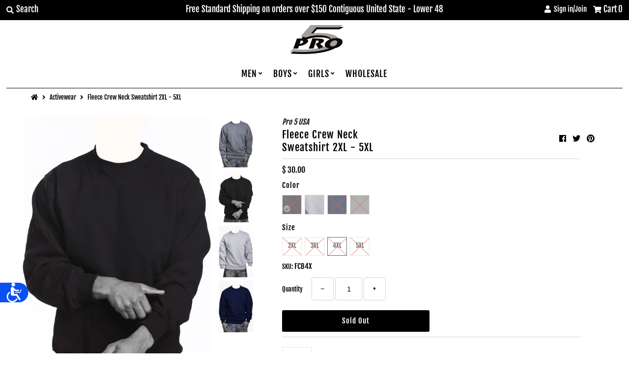

--- FILE ---
content_type: text/html; charset=utf-8
request_url: https://www.pro5usa.com/collections/active-wear/products/crew-neck-big-tall?variant=1004337729
body_size: 24407
content:
<!DOCTYPE html>
<!--[if lt IE 7 ]><html class="ie ie6" lang="en"> <![endif]-->
<!--[if IE 7 ]><html class="ie ie7" lang="en"> <![endif]-->
<!--[if IE 8 ]><html class="ie ie8" lang="en"> <![endif]-->
<!--[if (gte IE 9)|!(IE)]><!--><html lang="en" class="no-js"> <!--<![endif]-->
<head> 
    <script src='//www.pro5usa.com/cdn/shop/t/95/assets/product_restore_email.js?v=136558249181222769141648579986' defer='defer' ></script> 
    <script id='em_product_variants' type='application/json'>
        [{"id":1004337721,"title":"Black \/ 2XL","option1":"Black","option2":"2XL","option3":null,"sku":"FCB2X","requires_shipping":true,"taxable":true,"featured_image":{"id":24605255111,"product_id":385449033,"position":2,"created_at":"2017-01-30T09:36:55-08:00","updated_at":"2025-12-05T00:20:22-08:00","alt":"Fleece Crew Neck black Sweatshirt: Elevate comfort with Pro 5 style. Sturdy, heavy-weight. Sizes 2XL-5XL. Classic colors. 60% Cotton 40% Polyester blend. Size tip: Choose one size smaller for snug fit.","width":1000,"height":1500,"src":"\/\/www.pro5usa.com\/cdn\/shop\/products\/BK_a34cff6c-27fe-4bac-bbf2-f8d392e8a58e.jpg?v=1764922822","variant_ids":[1004337721,1004337725,1004337729,1004337733]},"available":false,"name":"Fleece Crew Neck Sweatshirt 2XL - 5XL - Black \/ 2XL","public_title":"Black \/ 2XL","options":["Black","2XL"],"price":2600,"weight":735,"compare_at_price":null,"inventory_quantity":0,"inventory_management":"shopify","inventory_policy":"deny","barcode":"","featured_media":{"alt":"Fleece Crew Neck black Sweatshirt: Elevate comfort with Pro 5 style. Sturdy, heavy-weight. Sizes 2XL-5XL. Classic colors. 60% Cotton 40% Polyester blend. Size tip: Choose one size smaller for snug fit.","id":10083008556,"position":2,"preview_image":{"aspect_ratio":0.667,"height":1500,"width":1000,"src":"\/\/www.pro5usa.com\/cdn\/shop\/products\/BK_a34cff6c-27fe-4bac-bbf2-f8d392e8a58e.jpg?v=1764922822"}},"requires_selling_plan":false,"selling_plan_allocations":[]},{"id":1004337725,"title":"Black \/ 3XL","option1":"Black","option2":"3XL","option3":null,"sku":"FCB3X","requires_shipping":true,"taxable":true,"featured_image":{"id":24605255111,"product_id":385449033,"position":2,"created_at":"2017-01-30T09:36:55-08:00","updated_at":"2025-12-05T00:20:22-08:00","alt":"Fleece Crew Neck black Sweatshirt: Elevate comfort with Pro 5 style. Sturdy, heavy-weight. Sizes 2XL-5XL. Classic colors. 60% Cotton 40% Polyester blend. Size tip: Choose one size smaller for snug fit.","width":1000,"height":1500,"src":"\/\/www.pro5usa.com\/cdn\/shop\/products\/BK_a34cff6c-27fe-4bac-bbf2-f8d392e8a58e.jpg?v=1764922822","variant_ids":[1004337721,1004337725,1004337729,1004337733]},"available":false,"name":"Fleece Crew Neck Sweatshirt 2XL - 5XL - Black \/ 3XL","public_title":"Black \/ 3XL","options":["Black","3XL"],"price":2800,"weight":753,"compare_at_price":null,"inventory_quantity":0,"inventory_management":"shopify","inventory_policy":"deny","barcode":"","featured_media":{"alt":"Fleece Crew Neck black Sweatshirt: Elevate comfort with Pro 5 style. Sturdy, heavy-weight. Sizes 2XL-5XL. Classic colors. 60% Cotton 40% Polyester blend. Size tip: Choose one size smaller for snug fit.","id":10083008556,"position":2,"preview_image":{"aspect_ratio":0.667,"height":1500,"width":1000,"src":"\/\/www.pro5usa.com\/cdn\/shop\/products\/BK_a34cff6c-27fe-4bac-bbf2-f8d392e8a58e.jpg?v=1764922822"}},"requires_selling_plan":false,"selling_plan_allocations":[]},{"id":1004337729,"title":"Black \/ 4XL","option1":"Black","option2":"4XL","option3":null,"sku":"FCB4X","requires_shipping":true,"taxable":true,"featured_image":{"id":24605255111,"product_id":385449033,"position":2,"created_at":"2017-01-30T09:36:55-08:00","updated_at":"2025-12-05T00:20:22-08:00","alt":"Fleece Crew Neck black Sweatshirt: Elevate comfort with Pro 5 style. Sturdy, heavy-weight. Sizes 2XL-5XL. Classic colors. 60% Cotton 40% Polyester blend. Size tip: Choose one size smaller for snug fit.","width":1000,"height":1500,"src":"\/\/www.pro5usa.com\/cdn\/shop\/products\/BK_a34cff6c-27fe-4bac-bbf2-f8d392e8a58e.jpg?v=1764922822","variant_ids":[1004337721,1004337725,1004337729,1004337733]},"available":false,"name":"Fleece Crew Neck Sweatshirt 2XL - 5XL - Black \/ 4XL","public_title":"Black \/ 4XL","options":["Black","4XL"],"price":3000,"weight":767,"compare_at_price":null,"inventory_quantity":0,"inventory_management":"shopify","inventory_policy":"deny","barcode":"","featured_media":{"alt":"Fleece Crew Neck black Sweatshirt: Elevate comfort with Pro 5 style. Sturdy, heavy-weight. Sizes 2XL-5XL. Classic colors. 60% Cotton 40% Polyester blend. Size tip: Choose one size smaller for snug fit.","id":10083008556,"position":2,"preview_image":{"aspect_ratio":0.667,"height":1500,"width":1000,"src":"\/\/www.pro5usa.com\/cdn\/shop\/products\/BK_a34cff6c-27fe-4bac-bbf2-f8d392e8a58e.jpg?v=1764922822"}},"requires_selling_plan":false,"selling_plan_allocations":[]},{"id":1004337733,"title":"Black \/ 5XL","option1":"Black","option2":"5XL","option3":null,"sku":"FCB5X","requires_shipping":true,"taxable":true,"featured_image":{"id":24605255111,"product_id":385449033,"position":2,"created_at":"2017-01-30T09:36:55-08:00","updated_at":"2025-12-05T00:20:22-08:00","alt":"Fleece Crew Neck black Sweatshirt: Elevate comfort with Pro 5 style. Sturdy, heavy-weight. Sizes 2XL-5XL. Classic colors. 60% Cotton 40% Polyester blend. Size tip: Choose one size smaller for snug fit.","width":1000,"height":1500,"src":"\/\/www.pro5usa.com\/cdn\/shop\/products\/BK_a34cff6c-27fe-4bac-bbf2-f8d392e8a58e.jpg?v=1764922822","variant_ids":[1004337721,1004337725,1004337729,1004337733]},"available":false,"name":"Fleece Crew Neck Sweatshirt 2XL - 5XL - Black \/ 5XL","public_title":"Black \/ 5XL","options":["Black","5XL"],"price":3200,"weight":780,"compare_at_price":null,"inventory_quantity":0,"inventory_management":"shopify","inventory_policy":"deny","barcode":"","featured_media":{"alt":"Fleece Crew Neck black Sweatshirt: Elevate comfort with Pro 5 style. Sturdy, heavy-weight. Sizes 2XL-5XL. Classic colors. 60% Cotton 40% Polyester blend. Size tip: Choose one size smaller for snug fit.","id":10083008556,"position":2,"preview_image":{"aspect_ratio":0.667,"height":1500,"width":1000,"src":"\/\/www.pro5usa.com\/cdn\/shop\/products\/BK_a34cff6c-27fe-4bac-bbf2-f8d392e8a58e.jpg?v=1764922822"}},"requires_selling_plan":false,"selling_plan_allocations":[]},{"id":1004337737,"title":"Heather Grey \/ 2XL","option1":"Heather Grey","option2":"2XL","option3":null,"sku":"FCHG2X","requires_shipping":true,"taxable":true,"featured_image":{"id":24605270535,"product_id":385449033,"position":3,"created_at":"2017-01-30T09:37:31-08:00","updated_at":"2025-12-05T00:20:16-08:00","alt":"Fleece Crew Neck Heather Grey Sweatshirt: Elevate comfort with Pro 5 style. Sturdy, heavy-weight. Sizes 2XL-5XL. Classic colors. 60% Cotton 40% Polyester blend. Size tip: Choose one size smaller for snug fit.","width":1000,"height":1500,"src":"\/\/www.pro5usa.com\/cdn\/shop\/products\/HG_a8de822e-3fb5-4ced-8f1c-674fed719d69.jpg?v=1764922816","variant_ids":[1004337737,1004337741,1004337745,1004337749]},"available":true,"name":"Fleece Crew Neck Sweatshirt 2XL - 5XL - Heather Grey \/ 2XL","public_title":"Heather Grey \/ 2XL","options":["Heather Grey","2XL"],"price":2600,"weight":544,"compare_at_price":null,"inventory_quantity":72,"inventory_management":"shopify","inventory_policy":"deny","barcode":"","featured_media":{"alt":"Fleece Crew Neck Heather Grey Sweatshirt: Elevate comfort with Pro 5 style. Sturdy, heavy-weight. Sizes 2XL-5XL. Classic colors. 60% Cotton 40% Polyester blend. Size tip: Choose one size smaller for snug fit.","id":10083041324,"position":3,"preview_image":{"aspect_ratio":0.667,"height":1500,"width":1000,"src":"\/\/www.pro5usa.com\/cdn\/shop\/products\/HG_a8de822e-3fb5-4ced-8f1c-674fed719d69.jpg?v=1764922816"}},"requires_selling_plan":false,"selling_plan_allocations":[]},{"id":1004337741,"title":"Heather Grey \/ 3XL","option1":"Heather Grey","option2":"3XL","option3":null,"sku":"FCHG3X","requires_shipping":true,"taxable":true,"featured_image":{"id":24605270535,"product_id":385449033,"position":3,"created_at":"2017-01-30T09:37:31-08:00","updated_at":"2025-12-05T00:20:16-08:00","alt":"Fleece Crew Neck Heather Grey Sweatshirt: Elevate comfort with Pro 5 style. Sturdy, heavy-weight. Sizes 2XL-5XL. Classic colors. 60% Cotton 40% Polyester blend. Size tip: Choose one size smaller for snug fit.","width":1000,"height":1500,"src":"\/\/www.pro5usa.com\/cdn\/shop\/products\/HG_a8de822e-3fb5-4ced-8f1c-674fed719d69.jpg?v=1764922816","variant_ids":[1004337737,1004337741,1004337745,1004337749]},"available":true,"name":"Fleece Crew Neck Sweatshirt 2XL - 5XL - Heather Grey \/ 3XL","public_title":"Heather Grey \/ 3XL","options":["Heather Grey","3XL"],"price":2800,"weight":544,"compare_at_price":null,"inventory_quantity":72,"inventory_management":"shopify","inventory_policy":"deny","barcode":"","featured_media":{"alt":"Fleece Crew Neck Heather Grey Sweatshirt: Elevate comfort with Pro 5 style. Sturdy, heavy-weight. Sizes 2XL-5XL. Classic colors. 60% Cotton 40% Polyester blend. Size tip: Choose one size smaller for snug fit.","id":10083041324,"position":3,"preview_image":{"aspect_ratio":0.667,"height":1500,"width":1000,"src":"\/\/www.pro5usa.com\/cdn\/shop\/products\/HG_a8de822e-3fb5-4ced-8f1c-674fed719d69.jpg?v=1764922816"}},"requires_selling_plan":false,"selling_plan_allocations":[]},{"id":1004337745,"title":"Heather Grey \/ 4XL","option1":"Heather Grey","option2":"4XL","option3":null,"sku":"FCHG4X","requires_shipping":true,"taxable":true,"featured_image":{"id":24605270535,"product_id":385449033,"position":3,"created_at":"2017-01-30T09:37:31-08:00","updated_at":"2025-12-05T00:20:16-08:00","alt":"Fleece Crew Neck Heather Grey Sweatshirt: Elevate comfort with Pro 5 style. Sturdy, heavy-weight. Sizes 2XL-5XL. Classic colors. 60% Cotton 40% Polyester blend. Size tip: Choose one size smaller for snug fit.","width":1000,"height":1500,"src":"\/\/www.pro5usa.com\/cdn\/shop\/products\/HG_a8de822e-3fb5-4ced-8f1c-674fed719d69.jpg?v=1764922816","variant_ids":[1004337737,1004337741,1004337745,1004337749]},"available":true,"name":"Fleece Crew Neck Sweatshirt 2XL - 5XL - Heather Grey \/ 4XL","public_title":"Heather Grey \/ 4XL","options":["Heather Grey","4XL"],"price":3000,"weight":544,"compare_at_price":null,"inventory_quantity":72,"inventory_management":"shopify","inventory_policy":"deny","barcode":"","featured_media":{"alt":"Fleece Crew Neck Heather Grey Sweatshirt: Elevate comfort with Pro 5 style. Sturdy, heavy-weight. Sizes 2XL-5XL. Classic colors. 60% Cotton 40% Polyester blend. Size tip: Choose one size smaller for snug fit.","id":10083041324,"position":3,"preview_image":{"aspect_ratio":0.667,"height":1500,"width":1000,"src":"\/\/www.pro5usa.com\/cdn\/shop\/products\/HG_a8de822e-3fb5-4ced-8f1c-674fed719d69.jpg?v=1764922816"}},"requires_selling_plan":false,"selling_plan_allocations":[]},{"id":1004337749,"title":"Heather Grey \/ 5XL","option1":"Heather Grey","option2":"5XL","option3":null,"sku":"FCHG5X","requires_shipping":true,"taxable":true,"featured_image":{"id":24605270535,"product_id":385449033,"position":3,"created_at":"2017-01-30T09:37:31-08:00","updated_at":"2025-12-05T00:20:16-08:00","alt":"Fleece Crew Neck Heather Grey Sweatshirt: Elevate comfort with Pro 5 style. Sturdy, heavy-weight. Sizes 2XL-5XL. Classic colors. 60% Cotton 40% Polyester blend. Size tip: Choose one size smaller for snug fit.","width":1000,"height":1500,"src":"\/\/www.pro5usa.com\/cdn\/shop\/products\/HG_a8de822e-3fb5-4ced-8f1c-674fed719d69.jpg?v=1764922816","variant_ids":[1004337737,1004337741,1004337745,1004337749]},"available":true,"name":"Fleece Crew Neck Sweatshirt 2XL - 5XL - Heather Grey \/ 5XL","public_title":"Heather Grey \/ 5XL","options":["Heather Grey","5XL"],"price":3200,"weight":544,"compare_at_price":null,"inventory_quantity":72,"inventory_management":"shopify","inventory_policy":"deny","barcode":"","featured_media":{"alt":"Fleece Crew Neck Heather Grey Sweatshirt: Elevate comfort with Pro 5 style. Sturdy, heavy-weight. Sizes 2XL-5XL. Classic colors. 60% Cotton 40% Polyester blend. Size tip: Choose one size smaller for snug fit.","id":10083041324,"position":3,"preview_image":{"aspect_ratio":0.667,"height":1500,"width":1000,"src":"\/\/www.pro5usa.com\/cdn\/shop\/products\/HG_a8de822e-3fb5-4ced-8f1c-674fed719d69.jpg?v=1764922816"}},"requires_selling_plan":false,"selling_plan_allocations":[]},{"id":1004337753,"title":"Navy \/ 2XL","option1":"Navy","option2":"2XL","option3":null,"sku":"FCNV2X","requires_shipping":true,"taxable":true,"featured_image":{"id":24605290823,"product_id":385449033,"position":4,"created_at":"2017-01-30T09:38:14-08:00","updated_at":"2025-12-05T00:20:05-08:00","alt":"Fleece Crew Neck Navy Sweatshirt: Elevate comfort with Pro 5 style. Sturdy, heavy-weight. Sizes 2XL-5XL. Classic colors. 60% Cotton 40% Polyester blend. Size tip: Choose one size smaller for snug fit.","width":1000,"height":1500,"src":"\/\/www.pro5usa.com\/cdn\/shop\/products\/NAVY_63d0a241-fb53-4417-830c-d3dee701e947.jpg?v=1764922805","variant_ids":[1004337753,1004337757,1004337761,1004337765]},"available":false,"name":"Fleece Crew Neck Sweatshirt 2XL - 5XL - Navy \/ 2XL","public_title":"Navy \/ 2XL","options":["Navy","2XL"],"price":2600,"weight":544,"compare_at_price":null,"inventory_quantity":0,"inventory_management":"shopify","inventory_policy":"deny","barcode":"","featured_media":{"alt":"Fleece Crew Neck Navy Sweatshirt: Elevate comfort with Pro 5 style. Sturdy, heavy-weight. Sizes 2XL-5XL. Classic colors. 60% Cotton 40% Polyester blend. Size tip: Choose one size smaller for snug fit.","id":10083074092,"position":4,"preview_image":{"aspect_ratio":0.667,"height":1500,"width":1000,"src":"\/\/www.pro5usa.com\/cdn\/shop\/products\/NAVY_63d0a241-fb53-4417-830c-d3dee701e947.jpg?v=1764922805"}},"requires_selling_plan":false,"selling_plan_allocations":[]},{"id":1004337757,"title":"Navy \/ 3XL","option1":"Navy","option2":"3XL","option3":null,"sku":"FCNV3X","requires_shipping":true,"taxable":true,"featured_image":{"id":24605290823,"product_id":385449033,"position":4,"created_at":"2017-01-30T09:38:14-08:00","updated_at":"2025-12-05T00:20:05-08:00","alt":"Fleece Crew Neck Navy Sweatshirt: Elevate comfort with Pro 5 style. Sturdy, heavy-weight. Sizes 2XL-5XL. Classic colors. 60% Cotton 40% Polyester blend. Size tip: Choose one size smaller for snug fit.","width":1000,"height":1500,"src":"\/\/www.pro5usa.com\/cdn\/shop\/products\/NAVY_63d0a241-fb53-4417-830c-d3dee701e947.jpg?v=1764922805","variant_ids":[1004337753,1004337757,1004337761,1004337765]},"available":false,"name":"Fleece Crew Neck Sweatshirt 2XL - 5XL - Navy \/ 3XL","public_title":"Navy \/ 3XL","options":["Navy","3XL"],"price":2800,"weight":544,"compare_at_price":null,"inventory_quantity":0,"inventory_management":"shopify","inventory_policy":"deny","barcode":"","featured_media":{"alt":"Fleece Crew Neck Navy Sweatshirt: Elevate comfort with Pro 5 style. Sturdy, heavy-weight. Sizes 2XL-5XL. Classic colors. 60% Cotton 40% Polyester blend. Size tip: Choose one size smaller for snug fit.","id":10083074092,"position":4,"preview_image":{"aspect_ratio":0.667,"height":1500,"width":1000,"src":"\/\/www.pro5usa.com\/cdn\/shop\/products\/NAVY_63d0a241-fb53-4417-830c-d3dee701e947.jpg?v=1764922805"}},"requires_selling_plan":false,"selling_plan_allocations":[]},{"id":1004337761,"title":"Navy \/ 4XL","option1":"Navy","option2":"4XL","option3":null,"sku":"FCNV4X","requires_shipping":true,"taxable":true,"featured_image":{"id":24605290823,"product_id":385449033,"position":4,"created_at":"2017-01-30T09:38:14-08:00","updated_at":"2025-12-05T00:20:05-08:00","alt":"Fleece Crew Neck Navy Sweatshirt: Elevate comfort with Pro 5 style. Sturdy, heavy-weight. Sizes 2XL-5XL. Classic colors. 60% Cotton 40% Polyester blend. Size tip: Choose one size smaller for snug fit.","width":1000,"height":1500,"src":"\/\/www.pro5usa.com\/cdn\/shop\/products\/NAVY_63d0a241-fb53-4417-830c-d3dee701e947.jpg?v=1764922805","variant_ids":[1004337753,1004337757,1004337761,1004337765]},"available":false,"name":"Fleece Crew Neck Sweatshirt 2XL - 5XL - Navy \/ 4XL","public_title":"Navy \/ 4XL","options":["Navy","4XL"],"price":3000,"weight":544,"compare_at_price":null,"inventory_quantity":0,"inventory_management":"shopify","inventory_policy":"deny","barcode":"","featured_media":{"alt":"Fleece Crew Neck Navy Sweatshirt: Elevate comfort with Pro 5 style. Sturdy, heavy-weight. Sizes 2XL-5XL. Classic colors. 60% Cotton 40% Polyester blend. Size tip: Choose one size smaller for snug fit.","id":10083074092,"position":4,"preview_image":{"aspect_ratio":0.667,"height":1500,"width":1000,"src":"\/\/www.pro5usa.com\/cdn\/shop\/products\/NAVY_63d0a241-fb53-4417-830c-d3dee701e947.jpg?v=1764922805"}},"requires_selling_plan":false,"selling_plan_allocations":[]},{"id":1004337765,"title":"Navy \/ 5XL","option1":"Navy","option2":"5XL","option3":null,"sku":"FCNV5X","requires_shipping":true,"taxable":true,"featured_image":{"id":24605290823,"product_id":385449033,"position":4,"created_at":"2017-01-30T09:38:14-08:00","updated_at":"2025-12-05T00:20:05-08:00","alt":"Fleece Crew Neck Navy Sweatshirt: Elevate comfort with Pro 5 style. Sturdy, heavy-weight. Sizes 2XL-5XL. Classic colors. 60% Cotton 40% Polyester blend. Size tip: Choose one size smaller for snug fit.","width":1000,"height":1500,"src":"\/\/www.pro5usa.com\/cdn\/shop\/products\/NAVY_63d0a241-fb53-4417-830c-d3dee701e947.jpg?v=1764922805","variant_ids":[1004337753,1004337757,1004337761,1004337765]},"available":false,"name":"Fleece Crew Neck Sweatshirt 2XL - 5XL - Navy \/ 5XL","public_title":"Navy \/ 5XL","options":["Navy","5XL"],"price":3200,"weight":544,"compare_at_price":null,"inventory_quantity":0,"inventory_management":"shopify","inventory_policy":"deny","barcode":"","featured_media":{"alt":"Fleece Crew Neck Navy Sweatshirt: Elevate comfort with Pro 5 style. Sturdy, heavy-weight. Sizes 2XL-5XL. Classic colors. 60% Cotton 40% Polyester blend. Size tip: Choose one size smaller for snug fit.","id":10083074092,"position":4,"preview_image":{"aspect_ratio":0.667,"height":1500,"width":1000,"src":"\/\/www.pro5usa.com\/cdn\/shop\/products\/NAVY_63d0a241-fb53-4417-830c-d3dee701e947.jpg?v=1764922805"}},"requires_selling_plan":false,"selling_plan_allocations":[]},{"id":1004337793,"title":"Dark Grey \/ 3XL","option1":"Dark Grey","option2":"3XL","option3":null,"sku":"FCDG3X","requires_shipping":true,"taxable":true,"featured_image":null,"available":false,"name":"Fleece Crew Neck Sweatshirt 2XL - 5XL - Dark Grey \/ 3XL","public_title":"Dark Grey \/ 3XL","options":["Dark Grey","3XL"],"price":2600,"weight":544,"compare_at_price":null,"inventory_quantity":0,"inventory_management":"shopify","inventory_policy":"deny","barcode":"","requires_selling_plan":false,"selling_plan_allocations":[]},{"id":1004337797,"title":"Dark Grey \/ 4XL","option1":"Dark Grey","option2":"4XL","option3":null,"sku":"FCDG4X","requires_shipping":true,"taxable":true,"featured_image":null,"available":false,"name":"Fleece Crew Neck Sweatshirt 2XL - 5XL - Dark Grey \/ 4XL","public_title":"Dark Grey \/ 4XL","options":["Dark Grey","4XL"],"price":2800,"weight":544,"compare_at_price":null,"inventory_quantity":0,"inventory_management":"shopify","inventory_policy":"deny","barcode":"","requires_selling_plan":false,"selling_plan_allocations":[]},{"id":1004337801,"title":"Dark Grey \/ 5XL","option1":"Dark Grey","option2":"5XL","option3":null,"sku":"FCDG5X","requires_shipping":true,"taxable":true,"featured_image":null,"available":false,"name":"Fleece Crew Neck Sweatshirt 2XL - 5XL - Dark Grey \/ 5XL","public_title":"Dark Grey \/ 5XL","options":["Dark Grey","5XL"],"price":3000,"weight":544,"compare_at_price":null,"inventory_quantity":0,"inventory_management":"shopify","inventory_policy":"deny","barcode":"","requires_selling_plan":false,"selling_plan_allocations":[]},{"id":1004362189,"title":"Dark Grey \/ 2XL","option1":"Dark Grey","option2":"2XL","option3":null,"sku":"FCDG2X","requires_shipping":true,"taxable":true,"featured_image":null,"available":false,"name":"Fleece Crew Neck Sweatshirt 2XL - 5XL - Dark Grey \/ 2XL","public_title":"Dark Grey \/ 2XL","options":["Dark Grey","2XL"],"price":3200,"weight":544,"compare_at_price":null,"inventory_quantity":0,"inventory_management":"shopify","inventory_policy":"deny","barcode":"","requires_selling_plan":false,"selling_plan_allocations":[]}]
    </script>
    <script id='em_product_selected_or_first_available_variant' type='application/json'>
        {"id":1004337729,"title":"Black \/ 4XL","option1":"Black","option2":"4XL","option3":null,"sku":"FCB4X","requires_shipping":true,"taxable":true,"featured_image":{"id":24605255111,"product_id":385449033,"position":2,"created_at":"2017-01-30T09:36:55-08:00","updated_at":"2025-12-05T00:20:22-08:00","alt":"Fleece Crew Neck black Sweatshirt: Elevate comfort with Pro 5 style. Sturdy, heavy-weight. Sizes 2XL-5XL. Classic colors. 60% Cotton 40% Polyester blend. Size tip: Choose one size smaller for snug fit.","width":1000,"height":1500,"src":"\/\/www.pro5usa.com\/cdn\/shop\/products\/BK_a34cff6c-27fe-4bac-bbf2-f8d392e8a58e.jpg?v=1764922822","variant_ids":[1004337721,1004337725,1004337729,1004337733]},"available":false,"name":"Fleece Crew Neck Sweatshirt 2XL - 5XL - Black \/ 4XL","public_title":"Black \/ 4XL","options":["Black","4XL"],"price":3000,"weight":767,"compare_at_price":null,"inventory_quantity":0,"inventory_management":"shopify","inventory_policy":"deny","barcode":"","featured_media":{"alt":"Fleece Crew Neck black Sweatshirt: Elevate comfort with Pro 5 style. Sturdy, heavy-weight. Sizes 2XL-5XL. Classic colors. 60% Cotton 40% Polyester blend. Size tip: Choose one size smaller for snug fit.","id":10083008556,"position":2,"preview_image":{"aspect_ratio":0.667,"height":1500,"width":1000,"src":"\/\/www.pro5usa.com\/cdn\/shop\/products\/BK_a34cff6c-27fe-4bac-bbf2-f8d392e8a58e.jpg?v=1764922822"}},"requires_selling_plan":false,"selling_plan_allocations":[]}
    </script>
    <script id='em_product_metafields' type='application/json'>
        1676419364
    </script>
<script>
window.KiwiSizing = window.KiwiSizing === undefined ? {} : window.KiwiSizing;
KiwiSizing.shop = "pro-5-official-store.myshopify.com";


KiwiSizing.data = {
  collections: "26559913,26575489,149677965356,137894068268,353628487,26559865,26559853",
  tags: "2xl,3xl,4xl,5xl,crew,Crewneck,Fleece,Long Sleeve,neck,Pullover,shirt,shirts,sweat,sweater,sweats,top",
  product: "385449033",
  vendor: "Pro 5 USA",
  type: "Fleece",
  title: "Fleece Crew Neck Sweatshirt 2XL - 5XL",
  images: ["\/\/www.pro5usa.com\/cdn\/shop\/products\/HGLcrew.jpg?v=1764922828","\/\/www.pro5usa.com\/cdn\/shop\/products\/BK_a34cff6c-27fe-4bac-bbf2-f8d392e8a58e.jpg?v=1764922822","\/\/www.pro5usa.com\/cdn\/shop\/products\/HG_a8de822e-3fb5-4ced-8f1c-674fed719d69.jpg?v=1764922816","\/\/www.pro5usa.com\/cdn\/shop\/products\/NAVY_63d0a241-fb53-4417-830c-d3dee701e947.jpg?v=1764922805"],
  options: [{"name":"Color","position":1,"values":["Black","Heather Grey","Navy","Dark Grey"]},{"name":"Size","position":2,"values":["2XL","3XL","4XL","5XL"]}],
  variants: [{"id":1004337721,"title":"Black \/ 2XL","option1":"Black","option2":"2XL","option3":null,"sku":"FCB2X","requires_shipping":true,"taxable":true,"featured_image":{"id":24605255111,"product_id":385449033,"position":2,"created_at":"2017-01-30T09:36:55-08:00","updated_at":"2025-12-05T00:20:22-08:00","alt":"Fleece Crew Neck black Sweatshirt: Elevate comfort with Pro 5 style. Sturdy, heavy-weight. Sizes 2XL-5XL. Classic colors. 60% Cotton 40% Polyester blend. Size tip: Choose one size smaller for snug fit.","width":1000,"height":1500,"src":"\/\/www.pro5usa.com\/cdn\/shop\/products\/BK_a34cff6c-27fe-4bac-bbf2-f8d392e8a58e.jpg?v=1764922822","variant_ids":[1004337721,1004337725,1004337729,1004337733]},"available":false,"name":"Fleece Crew Neck Sweatshirt 2XL - 5XL - Black \/ 2XL","public_title":"Black \/ 2XL","options":["Black","2XL"],"price":2600,"weight":735,"compare_at_price":null,"inventory_quantity":0,"inventory_management":"shopify","inventory_policy":"deny","barcode":"","featured_media":{"alt":"Fleece Crew Neck black Sweatshirt: Elevate comfort with Pro 5 style. Sturdy, heavy-weight. Sizes 2XL-5XL. Classic colors. 60% Cotton 40% Polyester blend. Size tip: Choose one size smaller for snug fit.","id":10083008556,"position":2,"preview_image":{"aspect_ratio":0.667,"height":1500,"width":1000,"src":"\/\/www.pro5usa.com\/cdn\/shop\/products\/BK_a34cff6c-27fe-4bac-bbf2-f8d392e8a58e.jpg?v=1764922822"}},"requires_selling_plan":false,"selling_plan_allocations":[]},{"id":1004337725,"title":"Black \/ 3XL","option1":"Black","option2":"3XL","option3":null,"sku":"FCB3X","requires_shipping":true,"taxable":true,"featured_image":{"id":24605255111,"product_id":385449033,"position":2,"created_at":"2017-01-30T09:36:55-08:00","updated_at":"2025-12-05T00:20:22-08:00","alt":"Fleece Crew Neck black Sweatshirt: Elevate comfort with Pro 5 style. Sturdy, heavy-weight. Sizes 2XL-5XL. Classic colors. 60% Cotton 40% Polyester blend. Size tip: Choose one size smaller for snug fit.","width":1000,"height":1500,"src":"\/\/www.pro5usa.com\/cdn\/shop\/products\/BK_a34cff6c-27fe-4bac-bbf2-f8d392e8a58e.jpg?v=1764922822","variant_ids":[1004337721,1004337725,1004337729,1004337733]},"available":false,"name":"Fleece Crew Neck Sweatshirt 2XL - 5XL - Black \/ 3XL","public_title":"Black \/ 3XL","options":["Black","3XL"],"price":2800,"weight":753,"compare_at_price":null,"inventory_quantity":0,"inventory_management":"shopify","inventory_policy":"deny","barcode":"","featured_media":{"alt":"Fleece Crew Neck black Sweatshirt: Elevate comfort with Pro 5 style. Sturdy, heavy-weight. Sizes 2XL-5XL. Classic colors. 60% Cotton 40% Polyester blend. Size tip: Choose one size smaller for snug fit.","id":10083008556,"position":2,"preview_image":{"aspect_ratio":0.667,"height":1500,"width":1000,"src":"\/\/www.pro5usa.com\/cdn\/shop\/products\/BK_a34cff6c-27fe-4bac-bbf2-f8d392e8a58e.jpg?v=1764922822"}},"requires_selling_plan":false,"selling_plan_allocations":[]},{"id":1004337729,"title":"Black \/ 4XL","option1":"Black","option2":"4XL","option3":null,"sku":"FCB4X","requires_shipping":true,"taxable":true,"featured_image":{"id":24605255111,"product_id":385449033,"position":2,"created_at":"2017-01-30T09:36:55-08:00","updated_at":"2025-12-05T00:20:22-08:00","alt":"Fleece Crew Neck black Sweatshirt: Elevate comfort with Pro 5 style. Sturdy, heavy-weight. Sizes 2XL-5XL. Classic colors. 60% Cotton 40% Polyester blend. Size tip: Choose one size smaller for snug fit.","width":1000,"height":1500,"src":"\/\/www.pro5usa.com\/cdn\/shop\/products\/BK_a34cff6c-27fe-4bac-bbf2-f8d392e8a58e.jpg?v=1764922822","variant_ids":[1004337721,1004337725,1004337729,1004337733]},"available":false,"name":"Fleece Crew Neck Sweatshirt 2XL - 5XL - Black \/ 4XL","public_title":"Black \/ 4XL","options":["Black","4XL"],"price":3000,"weight":767,"compare_at_price":null,"inventory_quantity":0,"inventory_management":"shopify","inventory_policy":"deny","barcode":"","featured_media":{"alt":"Fleece Crew Neck black Sweatshirt: Elevate comfort with Pro 5 style. Sturdy, heavy-weight. Sizes 2XL-5XL. Classic colors. 60% Cotton 40% Polyester blend. Size tip: Choose one size smaller for snug fit.","id":10083008556,"position":2,"preview_image":{"aspect_ratio":0.667,"height":1500,"width":1000,"src":"\/\/www.pro5usa.com\/cdn\/shop\/products\/BK_a34cff6c-27fe-4bac-bbf2-f8d392e8a58e.jpg?v=1764922822"}},"requires_selling_plan":false,"selling_plan_allocations":[]},{"id":1004337733,"title":"Black \/ 5XL","option1":"Black","option2":"5XL","option3":null,"sku":"FCB5X","requires_shipping":true,"taxable":true,"featured_image":{"id":24605255111,"product_id":385449033,"position":2,"created_at":"2017-01-30T09:36:55-08:00","updated_at":"2025-12-05T00:20:22-08:00","alt":"Fleece Crew Neck black Sweatshirt: Elevate comfort with Pro 5 style. Sturdy, heavy-weight. Sizes 2XL-5XL. Classic colors. 60% Cotton 40% Polyester blend. Size tip: Choose one size smaller for snug fit.","width":1000,"height":1500,"src":"\/\/www.pro5usa.com\/cdn\/shop\/products\/BK_a34cff6c-27fe-4bac-bbf2-f8d392e8a58e.jpg?v=1764922822","variant_ids":[1004337721,1004337725,1004337729,1004337733]},"available":false,"name":"Fleece Crew Neck Sweatshirt 2XL - 5XL - Black \/ 5XL","public_title":"Black \/ 5XL","options":["Black","5XL"],"price":3200,"weight":780,"compare_at_price":null,"inventory_quantity":0,"inventory_management":"shopify","inventory_policy":"deny","barcode":"","featured_media":{"alt":"Fleece Crew Neck black Sweatshirt: Elevate comfort with Pro 5 style. Sturdy, heavy-weight. Sizes 2XL-5XL. Classic colors. 60% Cotton 40% Polyester blend. Size tip: Choose one size smaller for snug fit.","id":10083008556,"position":2,"preview_image":{"aspect_ratio":0.667,"height":1500,"width":1000,"src":"\/\/www.pro5usa.com\/cdn\/shop\/products\/BK_a34cff6c-27fe-4bac-bbf2-f8d392e8a58e.jpg?v=1764922822"}},"requires_selling_plan":false,"selling_plan_allocations":[]},{"id":1004337737,"title":"Heather Grey \/ 2XL","option1":"Heather Grey","option2":"2XL","option3":null,"sku":"FCHG2X","requires_shipping":true,"taxable":true,"featured_image":{"id":24605270535,"product_id":385449033,"position":3,"created_at":"2017-01-30T09:37:31-08:00","updated_at":"2025-12-05T00:20:16-08:00","alt":"Fleece Crew Neck Heather Grey Sweatshirt: Elevate comfort with Pro 5 style. Sturdy, heavy-weight. Sizes 2XL-5XL. Classic colors. 60% Cotton 40% Polyester blend. Size tip: Choose one size smaller for snug fit.","width":1000,"height":1500,"src":"\/\/www.pro5usa.com\/cdn\/shop\/products\/HG_a8de822e-3fb5-4ced-8f1c-674fed719d69.jpg?v=1764922816","variant_ids":[1004337737,1004337741,1004337745,1004337749]},"available":true,"name":"Fleece Crew Neck Sweatshirt 2XL - 5XL - Heather Grey \/ 2XL","public_title":"Heather Grey \/ 2XL","options":["Heather Grey","2XL"],"price":2600,"weight":544,"compare_at_price":null,"inventory_quantity":72,"inventory_management":"shopify","inventory_policy":"deny","barcode":"","featured_media":{"alt":"Fleece Crew Neck Heather Grey Sweatshirt: Elevate comfort with Pro 5 style. Sturdy, heavy-weight. Sizes 2XL-5XL. Classic colors. 60% Cotton 40% Polyester blend. Size tip: Choose one size smaller for snug fit.","id":10083041324,"position":3,"preview_image":{"aspect_ratio":0.667,"height":1500,"width":1000,"src":"\/\/www.pro5usa.com\/cdn\/shop\/products\/HG_a8de822e-3fb5-4ced-8f1c-674fed719d69.jpg?v=1764922816"}},"requires_selling_plan":false,"selling_plan_allocations":[]},{"id":1004337741,"title":"Heather Grey \/ 3XL","option1":"Heather Grey","option2":"3XL","option3":null,"sku":"FCHG3X","requires_shipping":true,"taxable":true,"featured_image":{"id":24605270535,"product_id":385449033,"position":3,"created_at":"2017-01-30T09:37:31-08:00","updated_at":"2025-12-05T00:20:16-08:00","alt":"Fleece Crew Neck Heather Grey Sweatshirt: Elevate comfort with Pro 5 style. Sturdy, heavy-weight. Sizes 2XL-5XL. Classic colors. 60% Cotton 40% Polyester blend. Size tip: Choose one size smaller for snug fit.","width":1000,"height":1500,"src":"\/\/www.pro5usa.com\/cdn\/shop\/products\/HG_a8de822e-3fb5-4ced-8f1c-674fed719d69.jpg?v=1764922816","variant_ids":[1004337737,1004337741,1004337745,1004337749]},"available":true,"name":"Fleece Crew Neck Sweatshirt 2XL - 5XL - Heather Grey \/ 3XL","public_title":"Heather Grey \/ 3XL","options":["Heather Grey","3XL"],"price":2800,"weight":544,"compare_at_price":null,"inventory_quantity":72,"inventory_management":"shopify","inventory_policy":"deny","barcode":"","featured_media":{"alt":"Fleece Crew Neck Heather Grey Sweatshirt: Elevate comfort with Pro 5 style. Sturdy, heavy-weight. Sizes 2XL-5XL. Classic colors. 60% Cotton 40% Polyester blend. Size tip: Choose one size smaller for snug fit.","id":10083041324,"position":3,"preview_image":{"aspect_ratio":0.667,"height":1500,"width":1000,"src":"\/\/www.pro5usa.com\/cdn\/shop\/products\/HG_a8de822e-3fb5-4ced-8f1c-674fed719d69.jpg?v=1764922816"}},"requires_selling_plan":false,"selling_plan_allocations":[]},{"id":1004337745,"title":"Heather Grey \/ 4XL","option1":"Heather Grey","option2":"4XL","option3":null,"sku":"FCHG4X","requires_shipping":true,"taxable":true,"featured_image":{"id":24605270535,"product_id":385449033,"position":3,"created_at":"2017-01-30T09:37:31-08:00","updated_at":"2025-12-05T00:20:16-08:00","alt":"Fleece Crew Neck Heather Grey Sweatshirt: Elevate comfort with Pro 5 style. Sturdy, heavy-weight. Sizes 2XL-5XL. Classic colors. 60% Cotton 40% Polyester blend. Size tip: Choose one size smaller for snug fit.","width":1000,"height":1500,"src":"\/\/www.pro5usa.com\/cdn\/shop\/products\/HG_a8de822e-3fb5-4ced-8f1c-674fed719d69.jpg?v=1764922816","variant_ids":[1004337737,1004337741,1004337745,1004337749]},"available":true,"name":"Fleece Crew Neck Sweatshirt 2XL - 5XL - Heather Grey \/ 4XL","public_title":"Heather Grey \/ 4XL","options":["Heather Grey","4XL"],"price":3000,"weight":544,"compare_at_price":null,"inventory_quantity":72,"inventory_management":"shopify","inventory_policy":"deny","barcode":"","featured_media":{"alt":"Fleece Crew Neck Heather Grey Sweatshirt: Elevate comfort with Pro 5 style. Sturdy, heavy-weight. Sizes 2XL-5XL. Classic colors. 60% Cotton 40% Polyester blend. Size tip: Choose one size smaller for snug fit.","id":10083041324,"position":3,"preview_image":{"aspect_ratio":0.667,"height":1500,"width":1000,"src":"\/\/www.pro5usa.com\/cdn\/shop\/products\/HG_a8de822e-3fb5-4ced-8f1c-674fed719d69.jpg?v=1764922816"}},"requires_selling_plan":false,"selling_plan_allocations":[]},{"id":1004337749,"title":"Heather Grey \/ 5XL","option1":"Heather Grey","option2":"5XL","option3":null,"sku":"FCHG5X","requires_shipping":true,"taxable":true,"featured_image":{"id":24605270535,"product_id":385449033,"position":3,"created_at":"2017-01-30T09:37:31-08:00","updated_at":"2025-12-05T00:20:16-08:00","alt":"Fleece Crew Neck Heather Grey Sweatshirt: Elevate comfort with Pro 5 style. Sturdy, heavy-weight. Sizes 2XL-5XL. Classic colors. 60% Cotton 40% Polyester blend. Size tip: Choose one size smaller for snug fit.","width":1000,"height":1500,"src":"\/\/www.pro5usa.com\/cdn\/shop\/products\/HG_a8de822e-3fb5-4ced-8f1c-674fed719d69.jpg?v=1764922816","variant_ids":[1004337737,1004337741,1004337745,1004337749]},"available":true,"name":"Fleece Crew Neck Sweatshirt 2XL - 5XL - Heather Grey \/ 5XL","public_title":"Heather Grey \/ 5XL","options":["Heather Grey","5XL"],"price":3200,"weight":544,"compare_at_price":null,"inventory_quantity":72,"inventory_management":"shopify","inventory_policy":"deny","barcode":"","featured_media":{"alt":"Fleece Crew Neck Heather Grey Sweatshirt: Elevate comfort with Pro 5 style. Sturdy, heavy-weight. Sizes 2XL-5XL. Classic colors. 60% Cotton 40% Polyester blend. Size tip: Choose one size smaller for snug fit.","id":10083041324,"position":3,"preview_image":{"aspect_ratio":0.667,"height":1500,"width":1000,"src":"\/\/www.pro5usa.com\/cdn\/shop\/products\/HG_a8de822e-3fb5-4ced-8f1c-674fed719d69.jpg?v=1764922816"}},"requires_selling_plan":false,"selling_plan_allocations":[]},{"id":1004337753,"title":"Navy \/ 2XL","option1":"Navy","option2":"2XL","option3":null,"sku":"FCNV2X","requires_shipping":true,"taxable":true,"featured_image":{"id":24605290823,"product_id":385449033,"position":4,"created_at":"2017-01-30T09:38:14-08:00","updated_at":"2025-12-05T00:20:05-08:00","alt":"Fleece Crew Neck Navy Sweatshirt: Elevate comfort with Pro 5 style. Sturdy, heavy-weight. Sizes 2XL-5XL. Classic colors. 60% Cotton 40% Polyester blend. Size tip: Choose one size smaller for snug fit.","width":1000,"height":1500,"src":"\/\/www.pro5usa.com\/cdn\/shop\/products\/NAVY_63d0a241-fb53-4417-830c-d3dee701e947.jpg?v=1764922805","variant_ids":[1004337753,1004337757,1004337761,1004337765]},"available":false,"name":"Fleece Crew Neck Sweatshirt 2XL - 5XL - Navy \/ 2XL","public_title":"Navy \/ 2XL","options":["Navy","2XL"],"price":2600,"weight":544,"compare_at_price":null,"inventory_quantity":0,"inventory_management":"shopify","inventory_policy":"deny","barcode":"","featured_media":{"alt":"Fleece Crew Neck Navy Sweatshirt: Elevate comfort with Pro 5 style. Sturdy, heavy-weight. Sizes 2XL-5XL. Classic colors. 60% Cotton 40% Polyester blend. Size tip: Choose one size smaller for snug fit.","id":10083074092,"position":4,"preview_image":{"aspect_ratio":0.667,"height":1500,"width":1000,"src":"\/\/www.pro5usa.com\/cdn\/shop\/products\/NAVY_63d0a241-fb53-4417-830c-d3dee701e947.jpg?v=1764922805"}},"requires_selling_plan":false,"selling_plan_allocations":[]},{"id":1004337757,"title":"Navy \/ 3XL","option1":"Navy","option2":"3XL","option3":null,"sku":"FCNV3X","requires_shipping":true,"taxable":true,"featured_image":{"id":24605290823,"product_id":385449033,"position":4,"created_at":"2017-01-30T09:38:14-08:00","updated_at":"2025-12-05T00:20:05-08:00","alt":"Fleece Crew Neck Navy Sweatshirt: Elevate comfort with Pro 5 style. Sturdy, heavy-weight. Sizes 2XL-5XL. Classic colors. 60% Cotton 40% Polyester blend. Size tip: Choose one size smaller for snug fit.","width":1000,"height":1500,"src":"\/\/www.pro5usa.com\/cdn\/shop\/products\/NAVY_63d0a241-fb53-4417-830c-d3dee701e947.jpg?v=1764922805","variant_ids":[1004337753,1004337757,1004337761,1004337765]},"available":false,"name":"Fleece Crew Neck Sweatshirt 2XL - 5XL - Navy \/ 3XL","public_title":"Navy \/ 3XL","options":["Navy","3XL"],"price":2800,"weight":544,"compare_at_price":null,"inventory_quantity":0,"inventory_management":"shopify","inventory_policy":"deny","barcode":"","featured_media":{"alt":"Fleece Crew Neck Navy Sweatshirt: Elevate comfort with Pro 5 style. Sturdy, heavy-weight. Sizes 2XL-5XL. Classic colors. 60% Cotton 40% Polyester blend. Size tip: Choose one size smaller for snug fit.","id":10083074092,"position":4,"preview_image":{"aspect_ratio":0.667,"height":1500,"width":1000,"src":"\/\/www.pro5usa.com\/cdn\/shop\/products\/NAVY_63d0a241-fb53-4417-830c-d3dee701e947.jpg?v=1764922805"}},"requires_selling_plan":false,"selling_plan_allocations":[]},{"id":1004337761,"title":"Navy \/ 4XL","option1":"Navy","option2":"4XL","option3":null,"sku":"FCNV4X","requires_shipping":true,"taxable":true,"featured_image":{"id":24605290823,"product_id":385449033,"position":4,"created_at":"2017-01-30T09:38:14-08:00","updated_at":"2025-12-05T00:20:05-08:00","alt":"Fleece Crew Neck Navy Sweatshirt: Elevate comfort with Pro 5 style. Sturdy, heavy-weight. Sizes 2XL-5XL. Classic colors. 60% Cotton 40% Polyester blend. Size tip: Choose one size smaller for snug fit.","width":1000,"height":1500,"src":"\/\/www.pro5usa.com\/cdn\/shop\/products\/NAVY_63d0a241-fb53-4417-830c-d3dee701e947.jpg?v=1764922805","variant_ids":[1004337753,1004337757,1004337761,1004337765]},"available":false,"name":"Fleece Crew Neck Sweatshirt 2XL - 5XL - Navy \/ 4XL","public_title":"Navy \/ 4XL","options":["Navy","4XL"],"price":3000,"weight":544,"compare_at_price":null,"inventory_quantity":0,"inventory_management":"shopify","inventory_policy":"deny","barcode":"","featured_media":{"alt":"Fleece Crew Neck Navy Sweatshirt: Elevate comfort with Pro 5 style. Sturdy, heavy-weight. Sizes 2XL-5XL. Classic colors. 60% Cotton 40% Polyester blend. Size tip: Choose one size smaller for snug fit.","id":10083074092,"position":4,"preview_image":{"aspect_ratio":0.667,"height":1500,"width":1000,"src":"\/\/www.pro5usa.com\/cdn\/shop\/products\/NAVY_63d0a241-fb53-4417-830c-d3dee701e947.jpg?v=1764922805"}},"requires_selling_plan":false,"selling_plan_allocations":[]},{"id":1004337765,"title":"Navy \/ 5XL","option1":"Navy","option2":"5XL","option3":null,"sku":"FCNV5X","requires_shipping":true,"taxable":true,"featured_image":{"id":24605290823,"product_id":385449033,"position":4,"created_at":"2017-01-30T09:38:14-08:00","updated_at":"2025-12-05T00:20:05-08:00","alt":"Fleece Crew Neck Navy Sweatshirt: Elevate comfort with Pro 5 style. Sturdy, heavy-weight. Sizes 2XL-5XL. Classic colors. 60% Cotton 40% Polyester blend. Size tip: Choose one size smaller for snug fit.","width":1000,"height":1500,"src":"\/\/www.pro5usa.com\/cdn\/shop\/products\/NAVY_63d0a241-fb53-4417-830c-d3dee701e947.jpg?v=1764922805","variant_ids":[1004337753,1004337757,1004337761,1004337765]},"available":false,"name":"Fleece Crew Neck Sweatshirt 2XL - 5XL - Navy \/ 5XL","public_title":"Navy \/ 5XL","options":["Navy","5XL"],"price":3200,"weight":544,"compare_at_price":null,"inventory_quantity":0,"inventory_management":"shopify","inventory_policy":"deny","barcode":"","featured_media":{"alt":"Fleece Crew Neck Navy Sweatshirt: Elevate comfort with Pro 5 style. Sturdy, heavy-weight. Sizes 2XL-5XL. Classic colors. 60% Cotton 40% Polyester blend. Size tip: Choose one size smaller for snug fit.","id":10083074092,"position":4,"preview_image":{"aspect_ratio":0.667,"height":1500,"width":1000,"src":"\/\/www.pro5usa.com\/cdn\/shop\/products\/NAVY_63d0a241-fb53-4417-830c-d3dee701e947.jpg?v=1764922805"}},"requires_selling_plan":false,"selling_plan_allocations":[]},{"id":1004337793,"title":"Dark Grey \/ 3XL","option1":"Dark Grey","option2":"3XL","option3":null,"sku":"FCDG3X","requires_shipping":true,"taxable":true,"featured_image":null,"available":false,"name":"Fleece Crew Neck Sweatshirt 2XL - 5XL - Dark Grey \/ 3XL","public_title":"Dark Grey \/ 3XL","options":["Dark Grey","3XL"],"price":2600,"weight":544,"compare_at_price":null,"inventory_quantity":0,"inventory_management":"shopify","inventory_policy":"deny","barcode":"","requires_selling_plan":false,"selling_plan_allocations":[]},{"id":1004337797,"title":"Dark Grey \/ 4XL","option1":"Dark Grey","option2":"4XL","option3":null,"sku":"FCDG4X","requires_shipping":true,"taxable":true,"featured_image":null,"available":false,"name":"Fleece Crew Neck Sweatshirt 2XL - 5XL - Dark Grey \/ 4XL","public_title":"Dark Grey \/ 4XL","options":["Dark Grey","4XL"],"price":2800,"weight":544,"compare_at_price":null,"inventory_quantity":0,"inventory_management":"shopify","inventory_policy":"deny","barcode":"","requires_selling_plan":false,"selling_plan_allocations":[]},{"id":1004337801,"title":"Dark Grey \/ 5XL","option1":"Dark Grey","option2":"5XL","option3":null,"sku":"FCDG5X","requires_shipping":true,"taxable":true,"featured_image":null,"available":false,"name":"Fleece Crew Neck Sweatshirt 2XL - 5XL - Dark Grey \/ 5XL","public_title":"Dark Grey \/ 5XL","options":["Dark Grey","5XL"],"price":3000,"weight":544,"compare_at_price":null,"inventory_quantity":0,"inventory_management":"shopify","inventory_policy":"deny","barcode":"","requires_selling_plan":false,"selling_plan_allocations":[]},{"id":1004362189,"title":"Dark Grey \/ 2XL","option1":"Dark Grey","option2":"2XL","option3":null,"sku":"FCDG2X","requires_shipping":true,"taxable":true,"featured_image":null,"available":false,"name":"Fleece Crew Neck Sweatshirt 2XL - 5XL - Dark Grey \/ 2XL","public_title":"Dark Grey \/ 2XL","options":["Dark Grey","2XL"],"price":3200,"weight":544,"compare_at_price":null,"inventory_quantity":0,"inventory_management":"shopify","inventory_policy":"deny","barcode":"","requires_selling_plan":false,"selling_plan_allocations":[]}],
};

</script>
  <meta charset="utf-8" />
  



  

















  


   


   


  


     


  














    


 


   


 







































<!-- Meta
================================================== -->
  <title>
    Fleece Crew Neck Sweatshirt 2XL - 5XL &ndash; Pro 5 USA
  </title>
  
    <meta name="description" content="Fleece Crew Neck Sweatshirt The basic pullover sweatshirt: Pro 5 style. Sturdy, heavy weight construction. Roomy and comfortable. Loose fit: As with all Pro 5 brand outerwear and fleece products, this will fit loosely. If you would like a tight or snug fit, please select one size smaller than your normal size. Size: 2X" />
  
  <link rel="canonical" href="https://www.pro5usa.com/products/crew-neck-big-tall" />
  

  <meta property="og:type" content="product">
  <meta property="og:title" content="Fleece Crew Neck Sweatshirt 2XL - 5XL">
  <meta property="og:url" content="https://www.pro5usa.com/products/crew-neck-big-tall">
  <meta property="og:description" content="
Fleece Crew Neck Sweatshirt
The basic pullover sweatshirt: Pro 5 style. Sturdy, heavy weight construction. Roomy and comfortable.
Loose fit: As with all Pro 5 brand outerwear and fleece products, this will fit loosely. If you would like a tight or snug fit, please select one size smaller than your normal size.

Size: 2X,3X,4X,5X
Colors: Black, Heather Grey, Dark Grey, Brown
Fabric: 60% Cotton 40% Polyester

 
 ">
  
    <meta property="og:image" content="http://www.pro5usa.com/cdn/shop/products/HGLcrew_grande.jpg?v=1764922828">
    <meta property="og:image:secure_url" content="https://www.pro5usa.com/cdn/shop/products/HGLcrew_grande.jpg?v=1764922828">
  
    <meta property="og:image" content="http://www.pro5usa.com/cdn/shop/products/BK_a34cff6c-27fe-4bac-bbf2-f8d392e8a58e_grande.jpg?v=1764922822">
    <meta property="og:image:secure_url" content="https://www.pro5usa.com/cdn/shop/products/BK_a34cff6c-27fe-4bac-bbf2-f8d392e8a58e_grande.jpg?v=1764922822">
  
    <meta property="og:image" content="http://www.pro5usa.com/cdn/shop/products/HG_a8de822e-3fb5-4ced-8f1c-674fed719d69_grande.jpg?v=1764922816">
    <meta property="og:image:secure_url" content="https://www.pro5usa.com/cdn/shop/products/HG_a8de822e-3fb5-4ced-8f1c-674fed719d69_grande.jpg?v=1764922816">
  
  <meta property="og:price:amount" content="26.00">
  <meta property="og:price:currency" content="USD">

<meta property="og:site_name" content="Pro 5 USA">



  <meta name="twitter:card" content="summary">


  <meta name="twitter:site" content="@shopify">


  <meta name="twitter:title" content="Fleece Crew Neck Sweatshirt 2XL - 5XL">
  <meta name="twitter:description" content="
Fleece Crew Neck Sweatshirt
The basic pullover sweatshirt: Pro 5 style. Sturdy, heavy weight construction. Roomy and comfortable.
Loose fit: As with all Pro 5 brand outerwear and fleece products, thi">
  <meta name="twitter:image" content="https://www.pro5usa.com/cdn/shop/products/HGLcrew_large.jpg?v=1764922828">
  <meta name="twitter:image:width" content="480">
  <meta name="twitter:image:height" content="480">



<!-- CSS
================================================== -->
  <link href="//www.pro5usa.com/cdn/shop/t/95/assets/stylesheet.css?v=170823382448726601111764930130" rel="stylesheet" type="text/css" media="all" />

<!-- JS
================================================== -->
  <script src="//ajax.googleapis.com/ajax/libs/jquery/2.2.4/jquery.min.js" type="text/javascript"></script>
  <script src="//www.pro5usa.com/cdn/shop/t/95/assets/eventemitter3.min.js?v=27939738353326123541669672012" type="text/javascript"></script>

  

  <script src="//www.pro5usa.com/cdn/shop/t/95/assets/theme.js?v=31818756062833375351689954293" type="text/javascript"></script>
  <script src="//www.pro5usa.com/cdn/shopifycloud/storefront/assets/themes_support/option_selection-b017cd28.js" type="text/javascript"></script>
  <script src="//www.pro5usa.com/cdn/shop/t/95/assets/jquery.instagram.js?v=58777072800108370171636758971" type="text/javascript"></script>


  <meta name="viewport" content="width=device-width, initial-scale=1, maximum-scale=1">

<!-- Favicons
================================================== -->
  
    <link rel="shortcut icon" href="//www.pro5usa.com/cdn/shop/files/checkout_logo_9_32x32.png?v=1613152745" type="image/png" />
  
  

  <script>window.performance && window.performance.mark && window.performance.mark('shopify.content_for_header.start');</script><meta id="shopify-digital-wallet" name="shopify-digital-wallet" content="/7044549/digital_wallets/dialog">
<meta name="shopify-checkout-api-token" content="f2b9cf559f79d9e6f672dbe6dba74790">
<link rel="alternate" type="application/json+oembed" href="https://www.pro5usa.com/products/crew-neck-big-tall.oembed">
<script async="async" src="/checkouts/internal/preloads.js?locale=en-US"></script>
<link rel="preconnect" href="https://shop.app" crossorigin="anonymous">
<script async="async" src="https://shop.app/checkouts/internal/preloads.js?locale=en-US&shop_id=7044549" crossorigin="anonymous"></script>
<script id="apple-pay-shop-capabilities" type="application/json">{"shopId":7044549,"countryCode":"US","currencyCode":"USD","merchantCapabilities":["supports3DS"],"merchantId":"gid:\/\/shopify\/Shop\/7044549","merchantName":"Pro 5 USA","requiredBillingContactFields":["postalAddress","email"],"requiredShippingContactFields":["postalAddress","email"],"shippingType":"shipping","supportedNetworks":["visa","masterCard","amex","discover","elo","jcb"],"total":{"type":"pending","label":"Pro 5 USA","amount":"1.00"},"shopifyPaymentsEnabled":true,"supportsSubscriptions":true}</script>
<script id="shopify-features" type="application/json">{"accessToken":"f2b9cf559f79d9e6f672dbe6dba74790","betas":["rich-media-storefront-analytics"],"domain":"www.pro5usa.com","predictiveSearch":true,"shopId":7044549,"locale":"en"}</script>
<script>var Shopify = Shopify || {};
Shopify.shop = "pro-5-official-store.myshopify.com";
Shopify.locale = "en";
Shopify.currency = {"active":"USD","rate":"1.0"};
Shopify.country = "US";
Shopify.theme = {"name":"Copy of Mr Parker with Installments message","id":128852230366,"schema_name":"Mr Parker","schema_version":"6.9.3","theme_store_id":567,"role":"main"};
Shopify.theme.handle = "null";
Shopify.theme.style = {"id":null,"handle":null};
Shopify.cdnHost = "www.pro5usa.com/cdn";
Shopify.routes = Shopify.routes || {};
Shopify.routes.root = "/";</script>
<script type="module">!function(o){(o.Shopify=o.Shopify||{}).modules=!0}(window);</script>
<script>!function(o){function n(){var o=[];function n(){o.push(Array.prototype.slice.apply(arguments))}return n.q=o,n}var t=o.Shopify=o.Shopify||{};t.loadFeatures=n(),t.autoloadFeatures=n()}(window);</script>
<script>
  window.ShopifyPay = window.ShopifyPay || {};
  window.ShopifyPay.apiHost = "shop.app\/pay";
  window.ShopifyPay.redirectState = null;
</script>
<script id="shop-js-analytics" type="application/json">{"pageType":"product"}</script>
<script defer="defer" async type="module" src="//www.pro5usa.com/cdn/shopifycloud/shop-js/modules/v2/client.init-shop-cart-sync_BN7fPSNr.en.esm.js"></script>
<script defer="defer" async type="module" src="//www.pro5usa.com/cdn/shopifycloud/shop-js/modules/v2/chunk.common_Cbph3Kss.esm.js"></script>
<script defer="defer" async type="module" src="//www.pro5usa.com/cdn/shopifycloud/shop-js/modules/v2/chunk.modal_DKumMAJ1.esm.js"></script>
<script type="module">
  await import("//www.pro5usa.com/cdn/shopifycloud/shop-js/modules/v2/client.init-shop-cart-sync_BN7fPSNr.en.esm.js");
await import("//www.pro5usa.com/cdn/shopifycloud/shop-js/modules/v2/chunk.common_Cbph3Kss.esm.js");
await import("//www.pro5usa.com/cdn/shopifycloud/shop-js/modules/v2/chunk.modal_DKumMAJ1.esm.js");

  window.Shopify.SignInWithShop?.initShopCartSync?.({"fedCMEnabled":true,"windoidEnabled":true});

</script>
<script defer="defer" async type="module" src="//www.pro5usa.com/cdn/shopifycloud/shop-js/modules/v2/client.payment-terms_BxzfvcZJ.en.esm.js"></script>
<script defer="defer" async type="module" src="//www.pro5usa.com/cdn/shopifycloud/shop-js/modules/v2/chunk.common_Cbph3Kss.esm.js"></script>
<script defer="defer" async type="module" src="//www.pro5usa.com/cdn/shopifycloud/shop-js/modules/v2/chunk.modal_DKumMAJ1.esm.js"></script>
<script type="module">
  await import("//www.pro5usa.com/cdn/shopifycloud/shop-js/modules/v2/client.payment-terms_BxzfvcZJ.en.esm.js");
await import("//www.pro5usa.com/cdn/shopifycloud/shop-js/modules/v2/chunk.common_Cbph3Kss.esm.js");
await import("//www.pro5usa.com/cdn/shopifycloud/shop-js/modules/v2/chunk.modal_DKumMAJ1.esm.js");

  
</script>
<script>
  window.Shopify = window.Shopify || {};
  if (!window.Shopify.featureAssets) window.Shopify.featureAssets = {};
  window.Shopify.featureAssets['shop-js'] = {"shop-cart-sync":["modules/v2/client.shop-cart-sync_CJVUk8Jm.en.esm.js","modules/v2/chunk.common_Cbph3Kss.esm.js","modules/v2/chunk.modal_DKumMAJ1.esm.js"],"init-fed-cm":["modules/v2/client.init-fed-cm_7Fvt41F4.en.esm.js","modules/v2/chunk.common_Cbph3Kss.esm.js","modules/v2/chunk.modal_DKumMAJ1.esm.js"],"init-shop-email-lookup-coordinator":["modules/v2/client.init-shop-email-lookup-coordinator_Cc088_bR.en.esm.js","modules/v2/chunk.common_Cbph3Kss.esm.js","modules/v2/chunk.modal_DKumMAJ1.esm.js"],"init-windoid":["modules/v2/client.init-windoid_hPopwJRj.en.esm.js","modules/v2/chunk.common_Cbph3Kss.esm.js","modules/v2/chunk.modal_DKumMAJ1.esm.js"],"shop-button":["modules/v2/client.shop-button_B0jaPSNF.en.esm.js","modules/v2/chunk.common_Cbph3Kss.esm.js","modules/v2/chunk.modal_DKumMAJ1.esm.js"],"shop-cash-offers":["modules/v2/client.shop-cash-offers_DPIskqss.en.esm.js","modules/v2/chunk.common_Cbph3Kss.esm.js","modules/v2/chunk.modal_DKumMAJ1.esm.js"],"shop-toast-manager":["modules/v2/client.shop-toast-manager_CK7RT69O.en.esm.js","modules/v2/chunk.common_Cbph3Kss.esm.js","modules/v2/chunk.modal_DKumMAJ1.esm.js"],"init-shop-cart-sync":["modules/v2/client.init-shop-cart-sync_BN7fPSNr.en.esm.js","modules/v2/chunk.common_Cbph3Kss.esm.js","modules/v2/chunk.modal_DKumMAJ1.esm.js"],"init-customer-accounts-sign-up":["modules/v2/client.init-customer-accounts-sign-up_CfPf4CXf.en.esm.js","modules/v2/client.shop-login-button_DeIztwXF.en.esm.js","modules/v2/chunk.common_Cbph3Kss.esm.js","modules/v2/chunk.modal_DKumMAJ1.esm.js"],"pay-button":["modules/v2/client.pay-button_CgIwFSYN.en.esm.js","modules/v2/chunk.common_Cbph3Kss.esm.js","modules/v2/chunk.modal_DKumMAJ1.esm.js"],"init-customer-accounts":["modules/v2/client.init-customer-accounts_DQ3x16JI.en.esm.js","modules/v2/client.shop-login-button_DeIztwXF.en.esm.js","modules/v2/chunk.common_Cbph3Kss.esm.js","modules/v2/chunk.modal_DKumMAJ1.esm.js"],"avatar":["modules/v2/client.avatar_BTnouDA3.en.esm.js"],"init-shop-for-new-customer-accounts":["modules/v2/client.init-shop-for-new-customer-accounts_CsZy_esa.en.esm.js","modules/v2/client.shop-login-button_DeIztwXF.en.esm.js","modules/v2/chunk.common_Cbph3Kss.esm.js","modules/v2/chunk.modal_DKumMAJ1.esm.js"],"shop-follow-button":["modules/v2/client.shop-follow-button_BRMJjgGd.en.esm.js","modules/v2/chunk.common_Cbph3Kss.esm.js","modules/v2/chunk.modal_DKumMAJ1.esm.js"],"checkout-modal":["modules/v2/client.checkout-modal_B9Drz_yf.en.esm.js","modules/v2/chunk.common_Cbph3Kss.esm.js","modules/v2/chunk.modal_DKumMAJ1.esm.js"],"shop-login-button":["modules/v2/client.shop-login-button_DeIztwXF.en.esm.js","modules/v2/chunk.common_Cbph3Kss.esm.js","modules/v2/chunk.modal_DKumMAJ1.esm.js"],"lead-capture":["modules/v2/client.lead-capture_DXYzFM3R.en.esm.js","modules/v2/chunk.common_Cbph3Kss.esm.js","modules/v2/chunk.modal_DKumMAJ1.esm.js"],"shop-login":["modules/v2/client.shop-login_CA5pJqmO.en.esm.js","modules/v2/chunk.common_Cbph3Kss.esm.js","modules/v2/chunk.modal_DKumMAJ1.esm.js"],"payment-terms":["modules/v2/client.payment-terms_BxzfvcZJ.en.esm.js","modules/v2/chunk.common_Cbph3Kss.esm.js","modules/v2/chunk.modal_DKumMAJ1.esm.js"]};
</script>
<script>(function() {
  var isLoaded = false;
  function asyncLoad() {
    if (isLoaded) return;
    isLoaded = true;
    var urls = ["\/\/shopify.privy.com\/widget.js?shop=pro-5-official-store.myshopify.com","https:\/\/chimpstatic.com\/mcjs-connected\/js\/users\/93e30be0f580e9c67df69bf0c\/ae2310f6911eb7010df6757a2.js?shop=pro-5-official-store.myshopify.com","https:\/\/chimpstatic.com\/mcjs-connected\/js\/users\/93e30be0f580e9c67df69bf0c\/ae2310f6911eb7010df6757a2.js?shop=pro-5-official-store.myshopify.com","https:\/\/chimpstatic.com\/mcjs-connected\/js\/users\/93e30be0f580e9c67df69bf0c\/ae2310f6911eb7010df6757a2.js?shop=pro-5-official-store.myshopify.com","https:\/\/chimpstatic.com\/mcjs-connected\/js\/users\/93e30be0f580e9c67df69bf0c\/ae2310f6911eb7010df6757a2.js?shop=pro-5-official-store.myshopify.com","https:\/\/chimpstatic.com\/mcjs-connected\/js\/users\/93e30be0f580e9c67df69bf0c\/ae2310f6911eb7010df6757a2.js?shop=pro-5-official-store.myshopify.com","https:\/\/chimpstatic.com\/mcjs-connected\/js\/users\/93e30be0f580e9c67df69bf0c\/ae2310f6911eb7010df6757a2.js?shop=pro-5-official-store.myshopify.com","https:\/\/chimpstatic.com\/mcjs-connected\/js\/users\/93e30be0f580e9c67df69bf0c\/ae2310f6911eb7010df6757a2.js?shop=pro-5-official-store.myshopify.com","https:\/\/chimpstatic.com\/mcjs-connected\/js\/users\/93e30be0f580e9c67df69bf0c\/ae2310f6911eb7010df6757a2.js?shop=pro-5-official-store.myshopify.com","https:\/\/chimpstatic.com\/mcjs-connected\/js\/users\/93e30be0f580e9c67df69bf0c\/ae2310f6911eb7010df6757a2.js?shop=pro-5-official-store.myshopify.com","https:\/\/chimpstatic.com\/mcjs-connected\/js\/users\/93e30be0f580e9c67df69bf0c\/ae2310f6911eb7010df6757a2.js?shop=pro-5-official-store.myshopify.com","https:\/\/chimpstatic.com\/mcjs-connected\/js\/users\/93e30be0f580e9c67df69bf0c\/ae2310f6911eb7010df6757a2.js?shop=pro-5-official-store.myshopify.com","https:\/\/chimpstatic.com\/mcjs-connected\/js\/users\/93e30be0f580e9c67df69bf0c\/ae2310f6911eb7010df6757a2.js?shop=pro-5-official-store.myshopify.com","https:\/\/chimpstatic.com\/mcjs-connected\/js\/users\/93e30be0f580e9c67df69bf0c\/ae2310f6911eb7010df6757a2.js?shop=pro-5-official-store.myshopify.com","https:\/\/chimpstatic.com\/mcjs-connected\/js\/users\/93e30be0f580e9c67df69bf0c\/ae2310f6911eb7010df6757a2.js?shop=pro-5-official-store.myshopify.com","https:\/\/chimpstatic.com\/mcjs-connected\/js\/users\/93e30be0f580e9c67df69bf0c\/ae2310f6911eb7010df6757a2.js?shop=pro-5-official-store.myshopify.com","https:\/\/chimpstatic.com\/mcjs-connected\/js\/users\/93e30be0f580e9c67df69bf0c\/ae2310f6911eb7010df6757a2.js?shop=pro-5-official-store.myshopify.com","https:\/\/chimpstatic.com\/mcjs-connected\/js\/users\/93e30be0f580e9c67df69bf0c\/ae2310f6911eb7010df6757a2.js?shop=pro-5-official-store.myshopify.com","https:\/\/chimpstatic.com\/mcjs-connected\/js\/users\/93e30be0f580e9c67df69bf0c\/ae2310f6911eb7010df6757a2.js?shop=pro-5-official-store.myshopify.com","https:\/\/www.googletagmanager.com\/gtag\/js?id=AW-821455970\u0026shop=pro-5-official-store.myshopify.com","https:\/\/cdn.shopify.com\/s\/files\/1\/0704\/4549\/t\/83\/assets\/clever_adwords_global_tag.js?shop=pro-5-official-store.myshopify.com","https:\/\/chimpstatic.com\/mcjs-connected\/js\/users\/93e30be0f580e9c67df69bf0c\/3a410f790db0cd267bd7f5c91.js?shop=pro-5-official-store.myshopify.com","https:\/\/app.kiwisizing.com\/web\/js\/dist\/kiwiSizing\/plugin\/SizingPlugin.prod.js?v=331\u0026shop=pro-5-official-store.myshopify.com","https:\/\/ideafyi.oss-us-west-1.aliyuncs.com\/js\/filter.js?v=9\u0026shop=pro-5-official-store.myshopify.com","https:\/\/cdn.hextom.com\/js\/quickannouncementbar.js?shop=pro-5-official-store.myshopify.com","https:\/\/cdn.hextom.com\/js\/freeshippingbar.js?shop=pro-5-official-store.myshopify.com"];
    for (var i = 0; i < urls.length; i++) {
      var s = document.createElement('script');
      s.type = 'text/javascript';
      s.async = true;
      s.src = urls[i];
      var x = document.getElementsByTagName('script')[0];
      x.parentNode.insertBefore(s, x);
    }
  };
  if(window.attachEvent) {
    window.attachEvent('onload', asyncLoad);
  } else {
    window.addEventListener('load', asyncLoad, false);
  }
})();</script>
<script id="__st">var __st={"a":7044549,"offset":-28800,"reqid":"5d4c1c5a-f5b0-48e6-b49a-a77112d3f7f3-1769866054","pageurl":"www.pro5usa.com\/collections\/active-wear\/products\/crew-neck-big-tall?variant=1004337729","u":"5144e354291c","p":"product","rtyp":"product","rid":385449033};</script>
<script>window.ShopifyPaypalV4VisibilityTracking = true;</script>
<script id="captcha-bootstrap">!function(){'use strict';const t='contact',e='account',n='new_comment',o=[[t,t],['blogs',n],['comments',n],[t,'customer']],c=[[e,'customer_login'],[e,'guest_login'],[e,'recover_customer_password'],[e,'create_customer']],r=t=>t.map((([t,e])=>`form[action*='/${t}']:not([data-nocaptcha='true']) input[name='form_type'][value='${e}']`)).join(','),a=t=>()=>t?[...document.querySelectorAll(t)].map((t=>t.form)):[];function s(){const t=[...o],e=r(t);return a(e)}const i='password',u='form_key',d=['recaptcha-v3-token','g-recaptcha-response','h-captcha-response',i],f=()=>{try{return window.sessionStorage}catch{return}},m='__shopify_v',_=t=>t.elements[u];function p(t,e,n=!1){try{const o=window.sessionStorage,c=JSON.parse(o.getItem(e)),{data:r}=function(t){const{data:e,action:n}=t;return t[m]||n?{data:e,action:n}:{data:t,action:n}}(c);for(const[e,n]of Object.entries(r))t.elements[e]&&(t.elements[e].value=n);n&&o.removeItem(e)}catch(o){console.error('form repopulation failed',{error:o})}}const l='form_type',E='cptcha';function T(t){t.dataset[E]=!0}const w=window,h=w.document,L='Shopify',v='ce_forms',y='captcha';let A=!1;((t,e)=>{const n=(g='f06e6c50-85a8-45c8-87d0-21a2b65856fe',I='https://cdn.shopify.com/shopifycloud/storefront-forms-hcaptcha/ce_storefront_forms_captcha_hcaptcha.v1.5.2.iife.js',D={infoText:'Protected by hCaptcha',privacyText:'Privacy',termsText:'Terms'},(t,e,n)=>{const o=w[L][v],c=o.bindForm;if(c)return c(t,g,e,D).then(n);var r;o.q.push([[t,g,e,D],n]),r=I,A||(h.body.append(Object.assign(h.createElement('script'),{id:'captcha-provider',async:!0,src:r})),A=!0)});var g,I,D;w[L]=w[L]||{},w[L][v]=w[L][v]||{},w[L][v].q=[],w[L][y]=w[L][y]||{},w[L][y].protect=function(t,e){n(t,void 0,e),T(t)},Object.freeze(w[L][y]),function(t,e,n,w,h,L){const[v,y,A,g]=function(t,e,n){const i=e?o:[],u=t?c:[],d=[...i,...u],f=r(d),m=r(i),_=r(d.filter((([t,e])=>n.includes(e))));return[a(f),a(m),a(_),s()]}(w,h,L),I=t=>{const e=t.target;return e instanceof HTMLFormElement?e:e&&e.form},D=t=>v().includes(t);t.addEventListener('submit',(t=>{const e=I(t);if(!e)return;const n=D(e)&&!e.dataset.hcaptchaBound&&!e.dataset.recaptchaBound,o=_(e),c=g().includes(e)&&(!o||!o.value);(n||c)&&t.preventDefault(),c&&!n&&(function(t){try{if(!f())return;!function(t){const e=f();if(!e)return;const n=_(t);if(!n)return;const o=n.value;o&&e.removeItem(o)}(t);const e=Array.from(Array(32),(()=>Math.random().toString(36)[2])).join('');!function(t,e){_(t)||t.append(Object.assign(document.createElement('input'),{type:'hidden',name:u})),t.elements[u].value=e}(t,e),function(t,e){const n=f();if(!n)return;const o=[...t.querySelectorAll(`input[type='${i}']`)].map((({name:t})=>t)),c=[...d,...o],r={};for(const[a,s]of new FormData(t).entries())c.includes(a)||(r[a]=s);n.setItem(e,JSON.stringify({[m]:1,action:t.action,data:r}))}(t,e)}catch(e){console.error('failed to persist form',e)}}(e),e.submit())}));const S=(t,e)=>{t&&!t.dataset[E]&&(n(t,e.some((e=>e===t))),T(t))};for(const o of['focusin','change'])t.addEventListener(o,(t=>{const e=I(t);D(e)&&S(e,y())}));const B=e.get('form_key'),M=e.get(l),P=B&&M;t.addEventListener('DOMContentLoaded',(()=>{const t=y();if(P)for(const e of t)e.elements[l].value===M&&p(e,B);[...new Set([...A(),...v().filter((t=>'true'===t.dataset.shopifyCaptcha))])].forEach((e=>S(e,t)))}))}(h,new URLSearchParams(w.location.search),n,t,e,['guest_login'])})(!0,!0)}();</script>
<script integrity="sha256-4kQ18oKyAcykRKYeNunJcIwy7WH5gtpwJnB7kiuLZ1E=" data-source-attribution="shopify.loadfeatures" defer="defer" src="//www.pro5usa.com/cdn/shopifycloud/storefront/assets/storefront/load_feature-a0a9edcb.js" crossorigin="anonymous"></script>
<script crossorigin="anonymous" defer="defer" src="//www.pro5usa.com/cdn/shopifycloud/storefront/assets/shopify_pay/storefront-65b4c6d7.js?v=20250812"></script>
<script data-source-attribution="shopify.dynamic_checkout.dynamic.init">var Shopify=Shopify||{};Shopify.PaymentButton=Shopify.PaymentButton||{isStorefrontPortableWallets:!0,init:function(){window.Shopify.PaymentButton.init=function(){};var t=document.createElement("script");t.src="https://www.pro5usa.com/cdn/shopifycloud/portable-wallets/latest/portable-wallets.en.js",t.type="module",document.head.appendChild(t)}};
</script>
<script data-source-attribution="shopify.dynamic_checkout.buyer_consent">
  function portableWalletsHideBuyerConsent(e){var t=document.getElementById("shopify-buyer-consent"),n=document.getElementById("shopify-subscription-policy-button");t&&n&&(t.classList.add("hidden"),t.setAttribute("aria-hidden","true"),n.removeEventListener("click",e))}function portableWalletsShowBuyerConsent(e){var t=document.getElementById("shopify-buyer-consent"),n=document.getElementById("shopify-subscription-policy-button");t&&n&&(t.classList.remove("hidden"),t.removeAttribute("aria-hidden"),n.addEventListener("click",e))}window.Shopify?.PaymentButton&&(window.Shopify.PaymentButton.hideBuyerConsent=portableWalletsHideBuyerConsent,window.Shopify.PaymentButton.showBuyerConsent=portableWalletsShowBuyerConsent);
</script>
<script data-source-attribution="shopify.dynamic_checkout.cart.bootstrap">document.addEventListener("DOMContentLoaded",(function(){function t(){return document.querySelector("shopify-accelerated-checkout-cart, shopify-accelerated-checkout")}if(t())Shopify.PaymentButton.init();else{new MutationObserver((function(e,n){t()&&(Shopify.PaymentButton.init(),n.disconnect())})).observe(document.body,{childList:!0,subtree:!0})}}));
</script>
<link id="shopify-accelerated-checkout-styles" rel="stylesheet" media="screen" href="https://www.pro5usa.com/cdn/shopifycloud/portable-wallets/latest/accelerated-checkout-backwards-compat.css" crossorigin="anonymous">
<style id="shopify-accelerated-checkout-cart">
        #shopify-buyer-consent {
  margin-top: 1em;
  display: inline-block;
  width: 100%;
}

#shopify-buyer-consent.hidden {
  display: none;
}

#shopify-subscription-policy-button {
  background: none;
  border: none;
  padding: 0;
  text-decoration: underline;
  font-size: inherit;
  cursor: pointer;
}

#shopify-subscription-policy-button::before {
  box-shadow: none;
}

      </style>
<script id="sections-script" data-sections="product-recommendations" defer="defer" src="//www.pro5usa.com/cdn/shop/t/95/compiled_assets/scripts.js?v=1585"></script>
<script>window.performance && window.performance.mark && window.performance.mark('shopify.content_for_header.end');</script>

  <script type="text/javascript">
    $(window).load(function() {
      $('.collection-image').matchHeight();
    });
  </script>

<link href="https://monorail-edge.shopifysvc.com" rel="dns-prefetch">
<script>(function(){if ("sendBeacon" in navigator && "performance" in window) {try {var session_token_from_headers = performance.getEntriesByType('navigation')[0].serverTiming.find(x => x.name == '_s').description;} catch {var session_token_from_headers = undefined;}var session_cookie_matches = document.cookie.match(/_shopify_s=([^;]*)/);var session_token_from_cookie = session_cookie_matches && session_cookie_matches.length === 2 ? session_cookie_matches[1] : "";var session_token = session_token_from_headers || session_token_from_cookie || "";function handle_abandonment_event(e) {var entries = performance.getEntries().filter(function(entry) {return /monorail-edge.shopifysvc.com/.test(entry.name);});if (!window.abandonment_tracked && entries.length === 0) {window.abandonment_tracked = true;var currentMs = Date.now();var navigation_start = performance.timing.navigationStart;var payload = {shop_id: 7044549,url: window.location.href,navigation_start,duration: currentMs - navigation_start,session_token,page_type: "product"};window.navigator.sendBeacon("https://monorail-edge.shopifysvc.com/v1/produce", JSON.stringify({schema_id: "online_store_buyer_site_abandonment/1.1",payload: payload,metadata: {event_created_at_ms: currentMs,event_sent_at_ms: currentMs}}));}}window.addEventListener('pagehide', handle_abandonment_event);}}());</script>
<script id="web-pixels-manager-setup">(function e(e,d,r,n,o){if(void 0===o&&(o={}),!Boolean(null===(a=null===(i=window.Shopify)||void 0===i?void 0:i.analytics)||void 0===a?void 0:a.replayQueue)){var i,a;window.Shopify=window.Shopify||{};var t=window.Shopify;t.analytics=t.analytics||{};var s=t.analytics;s.replayQueue=[],s.publish=function(e,d,r){return s.replayQueue.push([e,d,r]),!0};try{self.performance.mark("wpm:start")}catch(e){}var l=function(){var e={modern:/Edge?\/(1{2}[4-9]|1[2-9]\d|[2-9]\d{2}|\d{4,})\.\d+(\.\d+|)|Firefox\/(1{2}[4-9]|1[2-9]\d|[2-9]\d{2}|\d{4,})\.\d+(\.\d+|)|Chrom(ium|e)\/(9{2}|\d{3,})\.\d+(\.\d+|)|(Maci|X1{2}).+ Version\/(15\.\d+|(1[6-9]|[2-9]\d|\d{3,})\.\d+)([,.]\d+|)( \(\w+\)|)( Mobile\/\w+|) Safari\/|Chrome.+OPR\/(9{2}|\d{3,})\.\d+\.\d+|(CPU[ +]OS|iPhone[ +]OS|CPU[ +]iPhone|CPU IPhone OS|CPU iPad OS)[ +]+(15[._]\d+|(1[6-9]|[2-9]\d|\d{3,})[._]\d+)([._]\d+|)|Android:?[ /-](13[3-9]|1[4-9]\d|[2-9]\d{2}|\d{4,})(\.\d+|)(\.\d+|)|Android.+Firefox\/(13[5-9]|1[4-9]\d|[2-9]\d{2}|\d{4,})\.\d+(\.\d+|)|Android.+Chrom(ium|e)\/(13[3-9]|1[4-9]\d|[2-9]\d{2}|\d{4,})\.\d+(\.\d+|)|SamsungBrowser\/([2-9]\d|\d{3,})\.\d+/,legacy:/Edge?\/(1[6-9]|[2-9]\d|\d{3,})\.\d+(\.\d+|)|Firefox\/(5[4-9]|[6-9]\d|\d{3,})\.\d+(\.\d+|)|Chrom(ium|e)\/(5[1-9]|[6-9]\d|\d{3,})\.\d+(\.\d+|)([\d.]+$|.*Safari\/(?![\d.]+ Edge\/[\d.]+$))|(Maci|X1{2}).+ Version\/(10\.\d+|(1[1-9]|[2-9]\d|\d{3,})\.\d+)([,.]\d+|)( \(\w+\)|)( Mobile\/\w+|) Safari\/|Chrome.+OPR\/(3[89]|[4-9]\d|\d{3,})\.\d+\.\d+|(CPU[ +]OS|iPhone[ +]OS|CPU[ +]iPhone|CPU IPhone OS|CPU iPad OS)[ +]+(10[._]\d+|(1[1-9]|[2-9]\d|\d{3,})[._]\d+)([._]\d+|)|Android:?[ /-](13[3-9]|1[4-9]\d|[2-9]\d{2}|\d{4,})(\.\d+|)(\.\d+|)|Mobile Safari.+OPR\/([89]\d|\d{3,})\.\d+\.\d+|Android.+Firefox\/(13[5-9]|1[4-9]\d|[2-9]\d{2}|\d{4,})\.\d+(\.\d+|)|Android.+Chrom(ium|e)\/(13[3-9]|1[4-9]\d|[2-9]\d{2}|\d{4,})\.\d+(\.\d+|)|Android.+(UC? ?Browser|UCWEB|U3)[ /]?(15\.([5-9]|\d{2,})|(1[6-9]|[2-9]\d|\d{3,})\.\d+)\.\d+|SamsungBrowser\/(5\.\d+|([6-9]|\d{2,})\.\d+)|Android.+MQ{2}Browser\/(14(\.(9|\d{2,})|)|(1[5-9]|[2-9]\d|\d{3,})(\.\d+|))(\.\d+|)|K[Aa][Ii]OS\/(3\.\d+|([4-9]|\d{2,})\.\d+)(\.\d+|)/},d=e.modern,r=e.legacy,n=navigator.userAgent;return n.match(d)?"modern":n.match(r)?"legacy":"unknown"}(),u="modern"===l?"modern":"legacy",c=(null!=n?n:{modern:"",legacy:""})[u],f=function(e){return[e.baseUrl,"/wpm","/b",e.hashVersion,"modern"===e.buildTarget?"m":"l",".js"].join("")}({baseUrl:d,hashVersion:r,buildTarget:u}),m=function(e){var d=e.version,r=e.bundleTarget,n=e.surface,o=e.pageUrl,i=e.monorailEndpoint;return{emit:function(e){var a=e.status,t=e.errorMsg,s=(new Date).getTime(),l=JSON.stringify({metadata:{event_sent_at_ms:s},events:[{schema_id:"web_pixels_manager_load/3.1",payload:{version:d,bundle_target:r,page_url:o,status:a,surface:n,error_msg:t},metadata:{event_created_at_ms:s}}]});if(!i)return console&&console.warn&&console.warn("[Web Pixels Manager] No Monorail endpoint provided, skipping logging."),!1;try{return self.navigator.sendBeacon.bind(self.navigator)(i,l)}catch(e){}var u=new XMLHttpRequest;try{return u.open("POST",i,!0),u.setRequestHeader("Content-Type","text/plain"),u.send(l),!0}catch(e){return console&&console.warn&&console.warn("[Web Pixels Manager] Got an unhandled error while logging to Monorail."),!1}}}}({version:r,bundleTarget:l,surface:e.surface,pageUrl:self.location.href,monorailEndpoint:e.monorailEndpoint});try{o.browserTarget=l,function(e){var d=e.src,r=e.async,n=void 0===r||r,o=e.onload,i=e.onerror,a=e.sri,t=e.scriptDataAttributes,s=void 0===t?{}:t,l=document.createElement("script"),u=document.querySelector("head"),c=document.querySelector("body");if(l.async=n,l.src=d,a&&(l.integrity=a,l.crossOrigin="anonymous"),s)for(var f in s)if(Object.prototype.hasOwnProperty.call(s,f))try{l.dataset[f]=s[f]}catch(e){}if(o&&l.addEventListener("load",o),i&&l.addEventListener("error",i),u)u.appendChild(l);else{if(!c)throw new Error("Did not find a head or body element to append the script");c.appendChild(l)}}({src:f,async:!0,onload:function(){if(!function(){var e,d;return Boolean(null===(d=null===(e=window.Shopify)||void 0===e?void 0:e.analytics)||void 0===d?void 0:d.initialized)}()){var d=window.webPixelsManager.init(e)||void 0;if(d){var r=window.Shopify.analytics;r.replayQueue.forEach((function(e){var r=e[0],n=e[1],o=e[2];d.publishCustomEvent(r,n,o)})),r.replayQueue=[],r.publish=d.publishCustomEvent,r.visitor=d.visitor,r.initialized=!0}}},onerror:function(){return m.emit({status:"failed",errorMsg:"".concat(f," has failed to load")})},sri:function(e){var d=/^sha384-[A-Za-z0-9+/=]+$/;return"string"==typeof e&&d.test(e)}(c)?c:"",scriptDataAttributes:o}),m.emit({status:"loading"})}catch(e){m.emit({status:"failed",errorMsg:(null==e?void 0:e.message)||"Unknown error"})}}})({shopId: 7044549,storefrontBaseUrl: "https://www.pro5usa.com",extensionsBaseUrl: "https://extensions.shopifycdn.com/cdn/shopifycloud/web-pixels-manager",monorailEndpoint: "https://monorail-edge.shopifysvc.com/unstable/produce_batch",surface: "storefront-renderer",enabledBetaFlags: ["2dca8a86"],webPixelsConfigList: [{"id":"76972254","eventPayloadVersion":"v1","runtimeContext":"LAX","scriptVersion":"1","type":"CUSTOM","privacyPurposes":["ANALYTICS"],"name":"Google Analytics tag (migrated)"},{"id":"shopify-app-pixel","configuration":"{}","eventPayloadVersion":"v1","runtimeContext":"STRICT","scriptVersion":"0450","apiClientId":"shopify-pixel","type":"APP","privacyPurposes":["ANALYTICS","MARKETING"]},{"id":"shopify-custom-pixel","eventPayloadVersion":"v1","runtimeContext":"LAX","scriptVersion":"0450","apiClientId":"shopify-pixel","type":"CUSTOM","privacyPurposes":["ANALYTICS","MARKETING"]}],isMerchantRequest: false,initData: {"shop":{"name":"Pro 5 USA","paymentSettings":{"currencyCode":"USD"},"myshopifyDomain":"pro-5-official-store.myshopify.com","countryCode":"US","storefrontUrl":"https:\/\/www.pro5usa.com"},"customer":null,"cart":null,"checkout":null,"productVariants":[{"price":{"amount":26.0,"currencyCode":"USD"},"product":{"title":"Fleece Crew Neck Sweatshirt 2XL - 5XL","vendor":"Pro 5 USA","id":"385449033","untranslatedTitle":"Fleece Crew Neck Sweatshirt 2XL - 5XL","url":"\/products\/crew-neck-big-tall","type":"Fleece"},"id":"1004337721","image":{"src":"\/\/www.pro5usa.com\/cdn\/shop\/products\/BK_a34cff6c-27fe-4bac-bbf2-f8d392e8a58e.jpg?v=1764922822"},"sku":"FCB2X","title":"Black \/ 2XL","untranslatedTitle":"Black \/ 2XL"},{"price":{"amount":28.0,"currencyCode":"USD"},"product":{"title":"Fleece Crew Neck Sweatshirt 2XL - 5XL","vendor":"Pro 5 USA","id":"385449033","untranslatedTitle":"Fleece Crew Neck Sweatshirt 2XL - 5XL","url":"\/products\/crew-neck-big-tall","type":"Fleece"},"id":"1004337725","image":{"src":"\/\/www.pro5usa.com\/cdn\/shop\/products\/BK_a34cff6c-27fe-4bac-bbf2-f8d392e8a58e.jpg?v=1764922822"},"sku":"FCB3X","title":"Black \/ 3XL","untranslatedTitle":"Black \/ 3XL"},{"price":{"amount":30.0,"currencyCode":"USD"},"product":{"title":"Fleece Crew Neck Sweatshirt 2XL - 5XL","vendor":"Pro 5 USA","id":"385449033","untranslatedTitle":"Fleece Crew Neck Sweatshirt 2XL - 5XL","url":"\/products\/crew-neck-big-tall","type":"Fleece"},"id":"1004337729","image":{"src":"\/\/www.pro5usa.com\/cdn\/shop\/products\/BK_a34cff6c-27fe-4bac-bbf2-f8d392e8a58e.jpg?v=1764922822"},"sku":"FCB4X","title":"Black \/ 4XL","untranslatedTitle":"Black \/ 4XL"},{"price":{"amount":32.0,"currencyCode":"USD"},"product":{"title":"Fleece Crew Neck Sweatshirt 2XL - 5XL","vendor":"Pro 5 USA","id":"385449033","untranslatedTitle":"Fleece Crew Neck Sweatshirt 2XL - 5XL","url":"\/products\/crew-neck-big-tall","type":"Fleece"},"id":"1004337733","image":{"src":"\/\/www.pro5usa.com\/cdn\/shop\/products\/BK_a34cff6c-27fe-4bac-bbf2-f8d392e8a58e.jpg?v=1764922822"},"sku":"FCB5X","title":"Black \/ 5XL","untranslatedTitle":"Black \/ 5XL"},{"price":{"amount":26.0,"currencyCode":"USD"},"product":{"title":"Fleece Crew Neck Sweatshirt 2XL - 5XL","vendor":"Pro 5 USA","id":"385449033","untranslatedTitle":"Fleece Crew Neck Sweatshirt 2XL - 5XL","url":"\/products\/crew-neck-big-tall","type":"Fleece"},"id":"1004337737","image":{"src":"\/\/www.pro5usa.com\/cdn\/shop\/products\/HG_a8de822e-3fb5-4ced-8f1c-674fed719d69.jpg?v=1764922816"},"sku":"FCHG2X","title":"Heather Grey \/ 2XL","untranslatedTitle":"Heather Grey \/ 2XL"},{"price":{"amount":28.0,"currencyCode":"USD"},"product":{"title":"Fleece Crew Neck Sweatshirt 2XL - 5XL","vendor":"Pro 5 USA","id":"385449033","untranslatedTitle":"Fleece Crew Neck Sweatshirt 2XL - 5XL","url":"\/products\/crew-neck-big-tall","type":"Fleece"},"id":"1004337741","image":{"src":"\/\/www.pro5usa.com\/cdn\/shop\/products\/HG_a8de822e-3fb5-4ced-8f1c-674fed719d69.jpg?v=1764922816"},"sku":"FCHG3X","title":"Heather Grey \/ 3XL","untranslatedTitle":"Heather Grey \/ 3XL"},{"price":{"amount":30.0,"currencyCode":"USD"},"product":{"title":"Fleece Crew Neck Sweatshirt 2XL - 5XL","vendor":"Pro 5 USA","id":"385449033","untranslatedTitle":"Fleece Crew Neck Sweatshirt 2XL - 5XL","url":"\/products\/crew-neck-big-tall","type":"Fleece"},"id":"1004337745","image":{"src":"\/\/www.pro5usa.com\/cdn\/shop\/products\/HG_a8de822e-3fb5-4ced-8f1c-674fed719d69.jpg?v=1764922816"},"sku":"FCHG4X","title":"Heather Grey \/ 4XL","untranslatedTitle":"Heather Grey \/ 4XL"},{"price":{"amount":32.0,"currencyCode":"USD"},"product":{"title":"Fleece Crew Neck Sweatshirt 2XL - 5XL","vendor":"Pro 5 USA","id":"385449033","untranslatedTitle":"Fleece Crew Neck Sweatshirt 2XL - 5XL","url":"\/products\/crew-neck-big-tall","type":"Fleece"},"id":"1004337749","image":{"src":"\/\/www.pro5usa.com\/cdn\/shop\/products\/HG_a8de822e-3fb5-4ced-8f1c-674fed719d69.jpg?v=1764922816"},"sku":"FCHG5X","title":"Heather Grey \/ 5XL","untranslatedTitle":"Heather Grey \/ 5XL"},{"price":{"amount":26.0,"currencyCode":"USD"},"product":{"title":"Fleece Crew Neck Sweatshirt 2XL - 5XL","vendor":"Pro 5 USA","id":"385449033","untranslatedTitle":"Fleece Crew Neck Sweatshirt 2XL - 5XL","url":"\/products\/crew-neck-big-tall","type":"Fleece"},"id":"1004337753","image":{"src":"\/\/www.pro5usa.com\/cdn\/shop\/products\/NAVY_63d0a241-fb53-4417-830c-d3dee701e947.jpg?v=1764922805"},"sku":"FCNV2X","title":"Navy \/ 2XL","untranslatedTitle":"Navy \/ 2XL"},{"price":{"amount":28.0,"currencyCode":"USD"},"product":{"title":"Fleece Crew Neck Sweatshirt 2XL - 5XL","vendor":"Pro 5 USA","id":"385449033","untranslatedTitle":"Fleece Crew Neck Sweatshirt 2XL - 5XL","url":"\/products\/crew-neck-big-tall","type":"Fleece"},"id":"1004337757","image":{"src":"\/\/www.pro5usa.com\/cdn\/shop\/products\/NAVY_63d0a241-fb53-4417-830c-d3dee701e947.jpg?v=1764922805"},"sku":"FCNV3X","title":"Navy \/ 3XL","untranslatedTitle":"Navy \/ 3XL"},{"price":{"amount":30.0,"currencyCode":"USD"},"product":{"title":"Fleece Crew Neck Sweatshirt 2XL - 5XL","vendor":"Pro 5 USA","id":"385449033","untranslatedTitle":"Fleece Crew Neck Sweatshirt 2XL - 5XL","url":"\/products\/crew-neck-big-tall","type":"Fleece"},"id":"1004337761","image":{"src":"\/\/www.pro5usa.com\/cdn\/shop\/products\/NAVY_63d0a241-fb53-4417-830c-d3dee701e947.jpg?v=1764922805"},"sku":"FCNV4X","title":"Navy \/ 4XL","untranslatedTitle":"Navy \/ 4XL"},{"price":{"amount":32.0,"currencyCode":"USD"},"product":{"title":"Fleece Crew Neck Sweatshirt 2XL - 5XL","vendor":"Pro 5 USA","id":"385449033","untranslatedTitle":"Fleece Crew Neck Sweatshirt 2XL - 5XL","url":"\/products\/crew-neck-big-tall","type":"Fleece"},"id":"1004337765","image":{"src":"\/\/www.pro5usa.com\/cdn\/shop\/products\/NAVY_63d0a241-fb53-4417-830c-d3dee701e947.jpg?v=1764922805"},"sku":"FCNV5X","title":"Navy \/ 5XL","untranslatedTitle":"Navy \/ 5XL"},{"price":{"amount":26.0,"currencyCode":"USD"},"product":{"title":"Fleece Crew Neck Sweatshirt 2XL - 5XL","vendor":"Pro 5 USA","id":"385449033","untranslatedTitle":"Fleece Crew Neck Sweatshirt 2XL - 5XL","url":"\/products\/crew-neck-big-tall","type":"Fleece"},"id":"1004337793","image":{"src":"\/\/www.pro5usa.com\/cdn\/shop\/products\/HGLcrew.jpg?v=1764922828"},"sku":"FCDG3X","title":"Dark Grey \/ 3XL","untranslatedTitle":"Dark Grey \/ 3XL"},{"price":{"amount":28.0,"currencyCode":"USD"},"product":{"title":"Fleece Crew Neck Sweatshirt 2XL - 5XL","vendor":"Pro 5 USA","id":"385449033","untranslatedTitle":"Fleece Crew Neck Sweatshirt 2XL - 5XL","url":"\/products\/crew-neck-big-tall","type":"Fleece"},"id":"1004337797","image":{"src":"\/\/www.pro5usa.com\/cdn\/shop\/products\/HGLcrew.jpg?v=1764922828"},"sku":"FCDG4X","title":"Dark Grey \/ 4XL","untranslatedTitle":"Dark Grey \/ 4XL"},{"price":{"amount":30.0,"currencyCode":"USD"},"product":{"title":"Fleece Crew Neck Sweatshirt 2XL - 5XL","vendor":"Pro 5 USA","id":"385449033","untranslatedTitle":"Fleece Crew Neck Sweatshirt 2XL - 5XL","url":"\/products\/crew-neck-big-tall","type":"Fleece"},"id":"1004337801","image":{"src":"\/\/www.pro5usa.com\/cdn\/shop\/products\/HGLcrew.jpg?v=1764922828"},"sku":"FCDG5X","title":"Dark Grey \/ 5XL","untranslatedTitle":"Dark Grey \/ 5XL"},{"price":{"amount":32.0,"currencyCode":"USD"},"product":{"title":"Fleece Crew Neck Sweatshirt 2XL - 5XL","vendor":"Pro 5 USA","id":"385449033","untranslatedTitle":"Fleece Crew Neck Sweatshirt 2XL - 5XL","url":"\/products\/crew-neck-big-tall","type":"Fleece"},"id":"1004362189","image":{"src":"\/\/www.pro5usa.com\/cdn\/shop\/products\/HGLcrew.jpg?v=1764922828"},"sku":"FCDG2X","title":"Dark Grey \/ 2XL","untranslatedTitle":"Dark Grey \/ 2XL"}],"purchasingCompany":null},},"https://www.pro5usa.com/cdn","1d2a099fw23dfb22ep557258f5m7a2edbae",{"modern":"","legacy":""},{"shopId":"7044549","storefrontBaseUrl":"https:\/\/www.pro5usa.com","extensionBaseUrl":"https:\/\/extensions.shopifycdn.com\/cdn\/shopifycloud\/web-pixels-manager","surface":"storefront-renderer","enabledBetaFlags":"[\"2dca8a86\"]","isMerchantRequest":"false","hashVersion":"1d2a099fw23dfb22ep557258f5m7a2edbae","publish":"custom","events":"[[\"page_viewed\",{}],[\"product_viewed\",{\"productVariant\":{\"price\":{\"amount\":30.0,\"currencyCode\":\"USD\"},\"product\":{\"title\":\"Fleece Crew Neck Sweatshirt 2XL - 5XL\",\"vendor\":\"Pro 5 USA\",\"id\":\"385449033\",\"untranslatedTitle\":\"Fleece Crew Neck Sweatshirt 2XL - 5XL\",\"url\":\"\/products\/crew-neck-big-tall\",\"type\":\"Fleece\"},\"id\":\"1004337729\",\"image\":{\"src\":\"\/\/www.pro5usa.com\/cdn\/shop\/products\/BK_a34cff6c-27fe-4bac-bbf2-f8d392e8a58e.jpg?v=1764922822\"},\"sku\":\"FCB4X\",\"title\":\"Black \/ 4XL\",\"untranslatedTitle\":\"Black \/ 4XL\"}}]]"});</script><script>
  window.ShopifyAnalytics = window.ShopifyAnalytics || {};
  window.ShopifyAnalytics.meta = window.ShopifyAnalytics.meta || {};
  window.ShopifyAnalytics.meta.currency = 'USD';
  var meta = {"product":{"id":385449033,"gid":"gid:\/\/shopify\/Product\/385449033","vendor":"Pro 5 USA","type":"Fleece","handle":"crew-neck-big-tall","variants":[{"id":1004337721,"price":2600,"name":"Fleece Crew Neck Sweatshirt 2XL - 5XL - Black \/ 2XL","public_title":"Black \/ 2XL","sku":"FCB2X"},{"id":1004337725,"price":2800,"name":"Fleece Crew Neck Sweatshirt 2XL - 5XL - Black \/ 3XL","public_title":"Black \/ 3XL","sku":"FCB3X"},{"id":1004337729,"price":3000,"name":"Fleece Crew Neck Sweatshirt 2XL - 5XL - Black \/ 4XL","public_title":"Black \/ 4XL","sku":"FCB4X"},{"id":1004337733,"price":3200,"name":"Fleece Crew Neck Sweatshirt 2XL - 5XL - Black \/ 5XL","public_title":"Black \/ 5XL","sku":"FCB5X"},{"id":1004337737,"price":2600,"name":"Fleece Crew Neck Sweatshirt 2XL - 5XL - Heather Grey \/ 2XL","public_title":"Heather Grey \/ 2XL","sku":"FCHG2X"},{"id":1004337741,"price":2800,"name":"Fleece Crew Neck Sweatshirt 2XL - 5XL - Heather Grey \/ 3XL","public_title":"Heather Grey \/ 3XL","sku":"FCHG3X"},{"id":1004337745,"price":3000,"name":"Fleece Crew Neck Sweatshirt 2XL - 5XL - Heather Grey \/ 4XL","public_title":"Heather Grey \/ 4XL","sku":"FCHG4X"},{"id":1004337749,"price":3200,"name":"Fleece Crew Neck Sweatshirt 2XL - 5XL - Heather Grey \/ 5XL","public_title":"Heather Grey \/ 5XL","sku":"FCHG5X"},{"id":1004337753,"price":2600,"name":"Fleece Crew Neck Sweatshirt 2XL - 5XL - Navy \/ 2XL","public_title":"Navy \/ 2XL","sku":"FCNV2X"},{"id":1004337757,"price":2800,"name":"Fleece Crew Neck Sweatshirt 2XL - 5XL - Navy \/ 3XL","public_title":"Navy \/ 3XL","sku":"FCNV3X"},{"id":1004337761,"price":3000,"name":"Fleece Crew Neck Sweatshirt 2XL - 5XL - Navy \/ 4XL","public_title":"Navy \/ 4XL","sku":"FCNV4X"},{"id":1004337765,"price":3200,"name":"Fleece Crew Neck Sweatshirt 2XL - 5XL - Navy \/ 5XL","public_title":"Navy \/ 5XL","sku":"FCNV5X"},{"id":1004337793,"price":2600,"name":"Fleece Crew Neck Sweatshirt 2XL - 5XL - Dark Grey \/ 3XL","public_title":"Dark Grey \/ 3XL","sku":"FCDG3X"},{"id":1004337797,"price":2800,"name":"Fleece Crew Neck Sweatshirt 2XL - 5XL - Dark Grey \/ 4XL","public_title":"Dark Grey \/ 4XL","sku":"FCDG4X"},{"id":1004337801,"price":3000,"name":"Fleece Crew Neck Sweatshirt 2XL - 5XL - Dark Grey \/ 5XL","public_title":"Dark Grey \/ 5XL","sku":"FCDG5X"},{"id":1004362189,"price":3200,"name":"Fleece Crew Neck Sweatshirt 2XL - 5XL - Dark Grey \/ 2XL","public_title":"Dark Grey \/ 2XL","sku":"FCDG2X"}],"remote":false},"page":{"pageType":"product","resourceType":"product","resourceId":385449033,"requestId":"5d4c1c5a-f5b0-48e6-b49a-a77112d3f7f3-1769866054"}};
  for (var attr in meta) {
    window.ShopifyAnalytics.meta[attr] = meta[attr];
  }
</script>
<script class="analytics">
  (function () {
    var customDocumentWrite = function(content) {
      var jquery = null;

      if (window.jQuery) {
        jquery = window.jQuery;
      } else if (window.Checkout && window.Checkout.$) {
        jquery = window.Checkout.$;
      }

      if (jquery) {
        jquery('body').append(content);
      }
    };

    var hasLoggedConversion = function(token) {
      if (token) {
        return document.cookie.indexOf('loggedConversion=' + token) !== -1;
      }
      return false;
    }

    var setCookieIfConversion = function(token) {
      if (token) {
        var twoMonthsFromNow = new Date(Date.now());
        twoMonthsFromNow.setMonth(twoMonthsFromNow.getMonth() + 2);

        document.cookie = 'loggedConversion=' + token + '; expires=' + twoMonthsFromNow;
      }
    }

    var trekkie = window.ShopifyAnalytics.lib = window.trekkie = window.trekkie || [];
    if (trekkie.integrations) {
      return;
    }
    trekkie.methods = [
      'identify',
      'page',
      'ready',
      'track',
      'trackForm',
      'trackLink'
    ];
    trekkie.factory = function(method) {
      return function() {
        var args = Array.prototype.slice.call(arguments);
        args.unshift(method);
        trekkie.push(args);
        return trekkie;
      };
    };
    for (var i = 0; i < trekkie.methods.length; i++) {
      var key = trekkie.methods[i];
      trekkie[key] = trekkie.factory(key);
    }
    trekkie.load = function(config) {
      trekkie.config = config || {};
      trekkie.config.initialDocumentCookie = document.cookie;
      var first = document.getElementsByTagName('script')[0];
      var script = document.createElement('script');
      script.type = 'text/javascript';
      script.onerror = function(e) {
        var scriptFallback = document.createElement('script');
        scriptFallback.type = 'text/javascript';
        scriptFallback.onerror = function(error) {
                var Monorail = {
      produce: function produce(monorailDomain, schemaId, payload) {
        var currentMs = new Date().getTime();
        var event = {
          schema_id: schemaId,
          payload: payload,
          metadata: {
            event_created_at_ms: currentMs,
            event_sent_at_ms: currentMs
          }
        };
        return Monorail.sendRequest("https://" + monorailDomain + "/v1/produce", JSON.stringify(event));
      },
      sendRequest: function sendRequest(endpointUrl, payload) {
        // Try the sendBeacon API
        if (window && window.navigator && typeof window.navigator.sendBeacon === 'function' && typeof window.Blob === 'function' && !Monorail.isIos12()) {
          var blobData = new window.Blob([payload], {
            type: 'text/plain'
          });

          if (window.navigator.sendBeacon(endpointUrl, blobData)) {
            return true;
          } // sendBeacon was not successful

        } // XHR beacon

        var xhr = new XMLHttpRequest();

        try {
          xhr.open('POST', endpointUrl);
          xhr.setRequestHeader('Content-Type', 'text/plain');
          xhr.send(payload);
        } catch (e) {
          console.log(e);
        }

        return false;
      },
      isIos12: function isIos12() {
        return window.navigator.userAgent.lastIndexOf('iPhone; CPU iPhone OS 12_') !== -1 || window.navigator.userAgent.lastIndexOf('iPad; CPU OS 12_') !== -1;
      }
    };
    Monorail.produce('monorail-edge.shopifysvc.com',
      'trekkie_storefront_load_errors/1.1',
      {shop_id: 7044549,
      theme_id: 128852230366,
      app_name: "storefront",
      context_url: window.location.href,
      source_url: "//www.pro5usa.com/cdn/s/trekkie.storefront.c59ea00e0474b293ae6629561379568a2d7c4bba.min.js"});

        };
        scriptFallback.async = true;
        scriptFallback.src = '//www.pro5usa.com/cdn/s/trekkie.storefront.c59ea00e0474b293ae6629561379568a2d7c4bba.min.js';
        first.parentNode.insertBefore(scriptFallback, first);
      };
      script.async = true;
      script.src = '//www.pro5usa.com/cdn/s/trekkie.storefront.c59ea00e0474b293ae6629561379568a2d7c4bba.min.js';
      first.parentNode.insertBefore(script, first);
    };
    trekkie.load(
      {"Trekkie":{"appName":"storefront","development":false,"defaultAttributes":{"shopId":7044549,"isMerchantRequest":null,"themeId":128852230366,"themeCityHash":"3078075712101299783","contentLanguage":"en","currency":"USD","eventMetadataId":"900d071e-15c6-467e-ad2f-749392c44221"},"isServerSideCookieWritingEnabled":true,"monorailRegion":"shop_domain","enabledBetaFlags":["65f19447","b5387b81"]},"Session Attribution":{},"S2S":{"facebookCapiEnabled":false,"source":"trekkie-storefront-renderer","apiClientId":580111}}
    );

    var loaded = false;
    trekkie.ready(function() {
      if (loaded) return;
      loaded = true;

      window.ShopifyAnalytics.lib = window.trekkie;

      var originalDocumentWrite = document.write;
      document.write = customDocumentWrite;
      try { window.ShopifyAnalytics.merchantGoogleAnalytics.call(this); } catch(error) {};
      document.write = originalDocumentWrite;

      window.ShopifyAnalytics.lib.page(null,{"pageType":"product","resourceType":"product","resourceId":385449033,"requestId":"5d4c1c5a-f5b0-48e6-b49a-a77112d3f7f3-1769866054","shopifyEmitted":true});

      var match = window.location.pathname.match(/checkouts\/(.+)\/(thank_you|post_purchase)/)
      var token = match? match[1]: undefined;
      if (!hasLoggedConversion(token)) {
        setCookieIfConversion(token);
        window.ShopifyAnalytics.lib.track("Viewed Product",{"currency":"USD","variantId":1004337729,"productId":385449033,"productGid":"gid:\/\/shopify\/Product\/385449033","name":"Fleece Crew Neck Sweatshirt 2XL - 5XL - Black \/ 4XL","price":"30.00","sku":"FCB4X","brand":"Pro 5 USA","variant":"Black \/ 4XL","category":"Fleece","nonInteraction":true,"remote":false},undefined,undefined,{"shopifyEmitted":true});
      window.ShopifyAnalytics.lib.track("monorail:\/\/trekkie_storefront_viewed_product\/1.1",{"currency":"USD","variantId":1004337729,"productId":385449033,"productGid":"gid:\/\/shopify\/Product\/385449033","name":"Fleece Crew Neck Sweatshirt 2XL - 5XL - Black \/ 4XL","price":"30.00","sku":"FCB4X","brand":"Pro 5 USA","variant":"Black \/ 4XL","category":"Fleece","nonInteraction":true,"remote":false,"referer":"https:\/\/www.pro5usa.com\/collections\/active-wear\/products\/crew-neck-big-tall?variant=1004337729"});
      }
    });


        var eventsListenerScript = document.createElement('script');
        eventsListenerScript.async = true;
        eventsListenerScript.src = "//www.pro5usa.com/cdn/shopifycloud/storefront/assets/shop_events_listener-3da45d37.js";
        document.getElementsByTagName('head')[0].appendChild(eventsListenerScript);

})();</script>
  <script>
  if (!window.ga || (window.ga && typeof window.ga !== 'function')) {
    window.ga = function ga() {
      (window.ga.q = window.ga.q || []).push(arguments);
      if (window.Shopify && window.Shopify.analytics && typeof window.Shopify.analytics.publish === 'function') {
        window.Shopify.analytics.publish("ga_stub_called", {}, {sendTo: "google_osp_migration"});
      }
      console.error("Shopify's Google Analytics stub called with:", Array.from(arguments), "\nSee https://help.shopify.com/manual/promoting-marketing/pixels/pixel-migration#google for more information.");
    };
    if (window.Shopify && window.Shopify.analytics && typeof window.Shopify.analytics.publish === 'function') {
      window.Shopify.analytics.publish("ga_stub_initialized", {}, {sendTo: "google_osp_migration"});
    }
  }
</script>
<script
  defer
  src="https://www.pro5usa.com/cdn/shopifycloud/perf-kit/shopify-perf-kit-3.1.0.min.js"
  data-application="storefront-renderer"
  data-shop-id="7044549"
  data-render-region="gcp-us-central1"
  data-page-type="product"
  data-theme-instance-id="128852230366"
  data-theme-name="Mr Parker"
  data-theme-version="6.9.3"
  data-monorail-region="shop_domain"
  data-resource-timing-sampling-rate="10"
  data-shs="true"
  data-shs-beacon="true"
  data-shs-export-with-fetch="true"
  data-shs-logs-sample-rate="1"
  data-shs-beacon-endpoint="https://www.pro5usa.com/api/collect"
></script>
</head>

<body class="gridlock shifter shifter-left product">
  <div id="shopify-section-mobile-navigation" class="shopify-section"><nav class="shifter-navigation" data-section-id="mobile-navigation" data-section-type="mobile-navigation">

  
    <div class="mobile-nav-block" >
    
        <div class="search-box">
          <form action="/search" method="get" class="search-form">
            <input type="text" name="q" id="q" class="search-field" placeholder="Search" />
          </form>
          <div class="clear"></div>
        </div>
      
  </div>
  
    <div class="mobile-nav-block" >
    
        <div class="mobile-menu">
          <ul id="accordion" class="top-level-list">
            
            
            
              
                <li class="accordion-toggle has_sub_menu top-level-link" aria-haspopup="true" aria-expanded="false"><a href="/collections/mens">MEN</a></li>
                <div class="accordion-content second-level-list">
                  <ul class="sub">
                    
                      
                        <li class="second-level-link">
                          <a href="/collections/tops-1">
                            TOP
                          </a>
                        </li>
                      
                    
                      
                        <li class="second-level-link">
                          <a href="/collections/bottom">
                            BOTTOM
                          </a>
                        </li>
                      
                    
                      
                        <li class="second-level-link">
                          <a href="/collections/big-tall">
                            BIG &amp; TALL
                          </a>
                        </li>
                      
                    
                      
                        <li class="second-level-link">
                          <a href="/collections/athletic-1">
                            ATHLETIC
                          </a>
                        </li>
                      
                    
                      
                        <li class="second-level-link">
                          <a href="/collections/super-heavy-1">
                            SUPER HEAVY
                          </a>
                        </li>
                      
                    
                      
                        <li class="second-level-link">
                          <a href="/collections/v-neck-1">
                            V-NECK
                          </a>
                        </li>
                      
                    
                      
                        <li class="second-level-link">
                          <a href="/collections/thermal-1">
                            THERMAL
                          </a>
                        </li>
                      
                    
                      
                        <li class="second-level-link">
                          <a href="/collections/raglan-2">
                            RAGLAN
                          </a>
                        </li>
                      
                    
                      
                        <li class="second-level-link">
                          <a href="/collections/tank-top">
                            TANK TOP
                          </a>
                        </li>
                      
                    
                      
                        <li class="second-level-link">
                          <a href="/collections/muscle-1">
                            MUSCLE
                          </a>
                        </li>
                      
                    
                      
                        <li class="second-level-link">
                          <a href="/collections/a-shirt-1">
                            A-SHIRTS
                          </a>
                        </li>
                      
                    
                      
                        <li class="second-level-link">
                          <a href="/collections/polo-1">
                            POLO
                          </a>
                        </li>
                      
                    
                      
                        <li class="second-level-link">
                          <a href="/collections/boxer-1">
                            BOXER
                          </a>
                        </li>
                      
                    
                      
                        <li class="second-level-link">
                          <a href="/collections/briefs">
                            BRIEF
                          </a>
                        </li>
                      
                    
                      
                        <li class="second-level-link">
                          <a href="/collections/cargo-pants-1">
                            CARGO 
                          </a>
                        </li>
                      
                    
                      
                        <li class="second-level-link">
                          <a href="/collections/terry-pants">
                            TERRY FLEECE PANTS
                          </a>
                        </li>
                      
                    
                      
                        <li class="second-level-link">
                          <a href="/collections/mesh-shorts">
                            MESH SHORTS
                          </a>
                        </li>
                      
                    
                      
                        <li class="second-level-link">
                          <a href="/collections/heavy-mesh-shorts-1">
                            HEAVY MESH SHORTS
                          </a>
                        </li>
                      
                    
                      
                        <li class="second-level-link">
                          <a href="/collections/pullover">
                            HOODIES
                          </a>
                        </li>
                      
                    
                      
                        <li class="second-level-link">
                          <a href="/collections/crewneck-pullover">
                            CREWNECK SWEATERS
                          </a>
                        </li>
                      
                    
                  </ul>
                </div>
              
            
              
                <li class="accordion-toggle has_sub_menu top-level-link" aria-haspopup="true" aria-expanded="false"><a href="/collections/boy-1">BOYS</a></li>
                <div class="accordion-content second-level-list">
                  <ul class="sub">
                    
                      
                        <li class="second-level-link">
                          <a href="/collections/boys-tops">
                            TOP
                          </a>
                        </li>
                      
                    
                      
                        <li class="second-level-link">
                          <a href="/collections/boys-bottom">
                            BOTTOM
                          </a>
                        </li>
                      
                    
                      
                        <li class="second-level-link">
                          <a href="/collections/boy-junior">
                            JUNIOR
                          </a>
                        </li>
                      
                    
                  </ul>
                </div>
              
            
              
                <li class="accordion-toggle has_sub_menu top-level-link" aria-haspopup="true" aria-expanded="false"><a href="/collections/girl">GIRLS</a></li>
                <div class="accordion-content second-level-list">
                  <ul class="sub">
                    
                      
                        <li class="second-level-link">
                          <a href="/collections/girls-tops">
                            TOP
                          </a>
                        </li>
                      
                    
                      
                        <li class="second-level-link">
                          <a href="/collections/girls-bottom">
                            BOTTOMS
                          </a>
                        </li>
                      
                    
                      
                        <li class="second-level-link">
                          <a href="/collections/girl-junior-1">
                            JUNIOR
                          </a>
                        </li>
                      
                    
                  </ul>
                </div>
              
            
              
                <li class="top-level-link">
                  <a href="/pages/wholesale-contact">WHOLESALE</a>
                </li>
              
            
            
              
                <li class="top-level-link"><i class="fas fa-user" aria-hidden="true"></i>&nbsp;&nbsp;<a href="/account/login">Sign in/Join</a></li>
              
            
          </ul>
          <style media="screen">
            
              .shifter-navigation .top-level-link {
                background-color: #ffffff;
                color: #000000 !important;
              }
              .shifter-navigation .top-level-link a {
                color: #000000 !important;
              }
              .shifter-navigation .second-level-link  {
                background-color: #ffffff;
                color: #333333 !important;
              }
              .shifter-navigation .second-level-link a {
                color: #333333 !important;
              }
              .shifter-navigation .third-level-link {
                background-color: #ffffff;
                color: #5d5d5d !important;
              }
              .shifter-navigation .third-level-link a {
                color: #5d5d5d !important;
              }
            </style>
        </div>
      
  </div>
  
    <div class="mobile-nav-block" >
    
        <div class="cart-status">
          <a href="/cart">
            <span class="cart-count">0</span>
            
              <i class="fas fa-shopping-bag" aria-hidden="true"></i>
            
            My Cart
          </a>
        </div>
    
  </div>
  
    <div class="mobile-nav-block" >
    
        <div class="featured-text">
          <p><strong>Featured Text</strong></p><p><em>A great place to share about a sale!</em></p>
        </div>
      
  </div>
  
    <div class="mobile-nav-block" >
    
        <ul class="social-icons">
          
  <li>
    <a href="https://www.facebook.com/Pro5USA/" target="_blank">
      <i class="fab fa-facebook" aria-hidden="true"></i>
    </a>
  </li>


  <li>
    <a href="https://instagram.com/pro5usa/" target="_blank">
      <i class="fab fa-instagram" aria-hidden="true"></i>
    </a>
  </li>


  <li>
    <a href="shopify" target="_blank">
      <i class="fab fa-twitter " aria-hidden="true"></i>
    </a>
  </li>


  <li>
    <a href="https://www.pinterest.com/shopify" target="_blank">
      <i class="fab fa-pinterest" aria-hidden="true"></i>
    </a>
  </li>



  <li>
    <a href="https://www.youtube.com/user/shopify" target="_blank">
      <i class="fab fa-youtube" aria-hidden="true"></i>
    </a>
  </li>


  <li>
    <a href="https://plus.google.com/+shopify" target="_blank">
      <i class="fab fa-google-plus-g" aria-hidden="true"></i>
    </a>
  </li>




        </ul>
      
  </div>
  
</nav>

<style>
    .shifter-navigation {
      border: 0px solid #e6e6e6;
      background-color: #ffffff;
    }
    .shifter-navigation .cart-status a,
    .shifter-navigation .featured-text p,
    .shifter-navigation .social-icons a {
      color: #000000 !important;
    }
    .shifter-navigation input::placeholder {
      color: #000000 !important;
      opacity: 1;
    }
    .shifter-navigation input:-ms-input-placeholder {
      color: #000000 !important;
      opacity: 1;
    }
    .shifter-navigation input::-ms-input-placeholder {
      color: #000000 !important;
      opacity: 1;
    }
    .shifter-navigation ul#accordion > li  {
      border-bottom: 1px solid #e6e6e6 !important;
    }
    .shifter-navigation ul#accordion ul.sub li {
      border-bottom: 0px solid #e6e6e6 !important;
    }
    .shifter-navigation .cart-status a {
      padding: 10px;
      border: 5px solid #e6e6e6;
      width: 88%;
      margin: 0 auto;
      position: relative;
      display: block;
    }
    .shifter-navigation .cart-count {
      position: absolute;
      background: #000000;
      border-radius: 50%;
      width: 30px;
      height: 30px;
      top: 7px;
      right: 10px;
      color: #ffffff;
      line-height: 30px;
      text-align: center;
     }
     ul#accordion li, .accordion-toggle, .accordion-toggle2 {
       border-bottom: 0px solid #e6e6e6;
     }
     .shifter-navigation input#q {
       border: 1px solid #e6e6e6;
     }
</style>

</div>

  <div id="CartDrawer" class="drawer drawer--right">
  <div class="drawer__header">
    <div class="table-cell">
    <h3>My Cart</h3>
    </div>
    <div class="table-cell">
    <span class="drawer__close js-drawer-close">
        Close
    </span>
    </div>
  </div>
  <div id="CartContainer"></div>
</div>


  <div class="shifter-page is-moved-by-drawer" id="PageContainer">
    <div id="shopify-section-header" class="shopify-section"><div class="header-section" data-section-id="header" data-section-type="header-section">
  <header >
    <div class="gridlock-fluid"><div class="row">
      <div class="row">
        <div class="header-inner">
          <div id="header-search" class="desktop-3 tablet-hide mobile-hide">
            <form action="/search" method="get">
              <input type="text" name="q" id="q" placeholder="Search" />
            </form>
          </div>

          <div id="message" class="announcement-bar desktop-6 tablet-6 mobile-3">
            
              <p>Free Standard Shipping on orders over $150  Contiguous United State - Lower 48</p>
            
          </div>

          <div class="mobile-trigger mobile-1 tablet-2">
            <span class="shifter-handle">
              <i class="fas fa-bars"></i>
            </span>
          </div>

          <div id="mobile-logo" class="desktop-hide mobile-1 tablet-2">
            
              
              <a href="/">
                <img src="//www.pro5usa.com/cdn/shop/files/logocopy_600x.png?v=1613526161" alt="Pro 5 USA" itemprop="logo">
              </a>
            
          </div>

          <ul id="cart" class="desktop-3 tablet-2 mobile-1">
            
              
                <li class="customer-login"><a href="/account/login"><i class="fas fa-user" aria-hidden="true"></i>&nbsp;&nbsp;Sign in/Join</a></li>
              
            
            
            <li>
              <a href="/cart" class="site-header__cart-toggle js-drawer-open-right" aria-controls="CartDrawer" aria-expanded="false">
                <i class="fas fa-shopping-cart" aria-hidden="true"></i><span class="cart-name">&nbsp;Cart</span> <span class="cart-count">0</span>
              </a>
            </li>
          </ul>
        </div>
      </div>
    </div></div>
    <div class="clear"></div>
  </header>
  <div class="clear"></div>
  
  <div class="header-wrapper">
    <div class="gridlock-fluid"><div class="row">
    <div class="row">
      
      

      
      
        
        <div id="logo" class="above logo-center">
          
            
            <a href="/">
              <img src="//www.pro5usa.com/cdn/shop/files/logocopy_600x.png?v=1613526161" alt="Pro 5 USA" itemprop="logo">
            </a>
          
        </div>
      
      

      

      

      <nav class="nav-block nav-center">

        
        
          <ul class="nav ">
  
  
  
  
  

    

    
      <span class="left">
        <li class="simple dropdown has_sub_menu first-level" aria-haspopup="true" aria-expanded="false">
        <a class="dlink first-level" href="/collections/mens">MEN</a>
        <ul class="submenu">
          
            
              <li>
                <a class="second-level" href="/collections/tops-1">
                  TOP
                </a>
              </li>
            
          
            
              <li>
                <a class="second-level" href="/collections/bottom">
                  BOTTOM
                </a>
              </li>
            
          
            
              <li>
                <a class="second-level" href="/collections/big-tall">
                  BIG &amp; TALL
                </a>
              </li>
            
          
            
              <li>
                <a class="second-level" href="/collections/athletic-1">
                  ATHLETIC
                </a>
              </li>
            
          
            
              <li>
                <a class="second-level" href="/collections/super-heavy-1">
                  SUPER HEAVY
                </a>
              </li>
            
          
            
              <li>
                <a class="second-level" href="/collections/v-neck-1">
                  V-NECK
                </a>
              </li>
            
          
            
              <li>
                <a class="second-level" href="/collections/thermal-1">
                  THERMAL
                </a>
              </li>
            
          
            
              <li>
                <a class="second-level" href="/collections/raglan-2">
                  RAGLAN
                </a>
              </li>
            
          
            
              <li>
                <a class="second-level" href="/collections/tank-top">
                  TANK TOP
                </a>
              </li>
            
          
            
              <li>
                <a class="second-level" href="/collections/muscle-1">
                  MUSCLE
                </a>
              </li>
            
          
            
              <li>
                <a class="second-level" href="/collections/a-shirt-1">
                  A-SHIRTS
                </a>
              </li>
            
          
            
              <li>
                <a class="second-level" href="/collections/polo-1">
                  POLO
                </a>
              </li>
            
          
            
              <li>
                <a class="second-level" href="/collections/boxer-1">
                  BOXER
                </a>
              </li>
            
          
            
              <li>
                <a class="second-level" href="/collections/briefs">
                  BRIEF
                </a>
              </li>
            
          
            
              <li>
                <a class="second-level" href="/collections/cargo-pants-1">
                  CARGO 
                </a>
              </li>
            
          
            
              <li>
                <a class="second-level" href="/collections/terry-pants">
                  TERRY FLEECE PANTS
                </a>
              </li>
            
          
            
              <li>
                <a class="second-level" href="/collections/mesh-shorts">
                  MESH SHORTS
                </a>
              </li>
            
          
            
              <li>
                <a class="second-level" href="/collections/heavy-mesh-shorts-1">
                  HEAVY MESH SHORTS
                </a>
              </li>
            
          
            
              <li>
                <a class="second-level" href="/collections/pullover">
                  HOODIES
                </a>
              </li>
            
          
            
              <li>
                <a class="second-level" href="/collections/crewneck-pullover">
                  CREWNECK SWEATERS
                </a>
              </li>
            
          
        </ul>
      </li>
      </span>
    

  
  

    

    
      <span class="right">
        <li class="simple dropdown has_sub_menu first-level" aria-haspopup="true" aria-expanded="false">
        <a class="dlink first-level" href="/collections/boy-1">BOYS</a>
        <ul class="submenu">
          
            
              <li>
                <a class="second-level" href="/collections/boys-tops">
                  TOP
                </a>
              </li>
            
          
            
              <li>
                <a class="second-level" href="/collections/boys-bottom">
                  BOTTOM
                </a>
              </li>
            
          
            
              <li>
                <a class="second-level" href="/collections/boy-junior">
                  JUNIOR
                </a>
              </li>
            
          
        </ul>
      </li>
      </span>
    

  
  

    

    
      <span class="right">
        <li class="simple dropdown has_sub_menu first-level" aria-haspopup="true" aria-expanded="false">
        <a class="dlink first-level" href="/collections/girl">GIRLS</a>
        <ul class="submenu">
          
            
              <li>
                <a class="second-level" href="/collections/girls-tops">
                  TOP
                </a>
              </li>
            
          
            
              <li>
                <a class="second-level" href="/collections/girls-bottom">
                  BOTTOMS
                </a>
              </li>
            
          
            
              <li>
                <a class="second-level" href="/collections/girl-junior-1">
                  JUNIOR
                </a>
              </li>
            
          
        </ul>
      </li>
      </span>
    

  
  

    

    
     <span class="right">
      <li class="no-dropdown first-level">
        <a class="first-level" href="/pages/wholesale-contact">
          WHOLESALE
        </a>
      </li>
     </span>
    

</ul>

        

        
        
      </nav>
    </div>
    </div></div>
  </div>

  <div class="clear"></div>

</div>
<style>
/* Nav Header Over Content */

  .header-wrapper {
    background: #ffffff;
  }
  .header-wrapper ul.nav {
    background: #ffffff;
  }


/* Nav Text Logo */

  #logo {
    line-height: 0;
  }
  #logo img {
    max-width: 120px;
  }


#logo a {
  font-size: inherit;
  font-weight: ;
  line-height: inherit
}
#mobile-logo {
  
}

/* Nav Search */



#header-search,
#message,
#cart,
select.currency-picker,
header {
  height: 41px;
  line-height: 37px;
}
header ul#cart li {
  height: 41px;
  vertical-align: top;
}
header #header-search input#q::-webkit-input-placeholder {
  line-height: 37px;
  height: 41px;
}
header #header-search input#q::-moz-placeholder {
  line-height: 37px;
  height: 41px;
}
header #header-search input#q:-moz-placeholder {
  line-height: 37px;
  height: 41px;
}
header #header-search input#q:-ms-input-placeholder {
  line-height: 37px;
  height: 41px;
}

.searchbox form #q {
  font-size: px;
  font-family: ;
}

.announcement-bar p {
  font-size: 17px;
  margin-bottom: 0;
}
.cart-name, .cart-count, header #header-search input#q {
  font-size: 17px;
}.header-wrapper ul.nav li a {
  padding: 0px 15px;
}

/* Logo Settings */

  .header-wrapper #logo {
    padding: 10px 0;
  }


/* Nav Hover Effects */


/* Position Left Align Logo Inline Nav Aligned Right */


/* Nav Borders */


  nav:after {
    content:"";
    border-bottom: 1px solid #000000;
    position: absolute;
    bottom: 0;
    left: 1%;
    width: 98%;
  }


/* Position Left Align Logo Inline Nav */


/* Position Left Align Logo Above Nav */

</style>


</div>

    


    
    

    
      <div class="row">
  <div id="breadcrumb" class="desktop-12  tablet-6 mobile-3">
    <a href="/" class="homepage-link" title="Back to the frontpage"><i class="fas fa-home" aria-hidden="true"></i></a>
    
      
        <span class="separator"><i class="fas fa-angle-right" aria-hidden="true"></i></span>
        
          
          <a href="/collections/active-wear" title="">Activewear</a>
        
      
    <span class="separator"><i class="fas fa-angle-right" aria-hidden="true"></i></span>
    <span class="page-title">Fleece Crew Neck Sweatshirt 2XL - 5XL</span>
    
  </div>

</div>
    
    <div id="content" class="row">
      
     
     <div id="shopify-section-product-template" class="shopify-section">

<div itemscope itemtype="http://schema.org/Product"
  id="product-385449033"
  class="product-page product-template"
  data-product-id="385449033"
  data-section-id="product-template"
  data-section-type="product-section">

  <meta itemprop="name" content="Fleece Crew Neck Sweatshirt 2XL - 5XL">
  <meta itemprop="url" content="https://www.pro5usa.com/products/crew-neck-big-tall">
  <meta itemprop="image" content="//www.pro5usa.com/cdn/shop/products/HGLcrew_800x.jpg?v=1764922828">
  <meta itemprop="priceCurrency" content="USD">
  <link itemprop="availability" href="http://schema.org/InStock">
  <script id="product-json" type="application/json">
  {
      "id": 385449033,
      "title": "Fleece Crew Neck Sweatshirt 2XL - 5XL",
      "handle": "crew-neck-big-tall",
      "description": "\u003cmeta charset=\"utf-8\"\u003e\n\u003ch1\u003e\u003cspan style=\"text-decoration: underline;\"\u003e\u003cstrong\u003eFleece Crew Neck Sweatshirt\u003c\/strong\u003e\u003c\/span\u003e\u003c\/h1\u003e\n\u003cp\u003eThe basic pullover sweatshirt: Pro 5 style. Sturdy, heavy weight construction. Roomy and comfortable.\u003c\/p\u003e\n\u003cp\u003e\u003cspan\u003eLoose fit: As with all Pro 5 brand outerwear and fleece products, this will fit loosely. If you would like a tight or snug fit, please select one size smaller than your normal size.\u003c\/span\u003e\u003c\/p\u003e\n\u003cul\u003e\n\u003cli\u003e\u003cspan\u003e\u003cstrong\u003eSize:\u003c\/strong\u003e 2X,3X,4X,5X\u003c\/span\u003e\u003c\/li\u003e\n\u003cli\u003e\u003cspan\u003e\u003cstrong\u003eColors:\u003c\/strong\u003e Black, Heather Grey, Dark Grey, Brown\u003c\/span\u003e\u003c\/li\u003e\n\u003cli\u003e\u003cspan\u003e\u003cstrong\u003eFabric:\u003c\/strong\u003e 60% Cotton 40% Polyester\u003c\/span\u003e\u003c\/li\u003e\n\u003c\/ul\u003e\n\u003cp\u003e \u003c\/p\u003e\n\u003cp\u003e\u003cspan\u003e\u003cimg src=\"\/\/cdn.shopify.com\/s\/files\/1\/0704\/4549\/files\/FLEECE_CREW_NECK_2048x2048.jpg?v=1487277362\" alt=\"\"\u003e \u003c\/span\u003e\u003c\/p\u003e",
      "vendor": "Pro 5 USA",
      "type": "Fleece",
      "tags": ["2xl","3xl","4xl","5xl","crew","Crewneck","Fleece","Long Sleeve","neck","Pullover","shirt","shirts","sweat","sweater","sweats","top"],
      "price": 2600,
      "price_min": 2600,
      "price_max": 3200,
      "available": true,
      "price_varies": true,
      "compare_at_price_min": 0,
      "compare_at_price_max": 0,
      "compare_at_price_varies": false,
      "variants": [
        {
          "id": 1004337721,
          "title": "Black \/ 2XL",
          "option1": "Black",
          "option2": "2XL",
          "option3": null,
          "featured_image": {
              "id": 24605255111,
              "product_id": 24605255111,
              "position": 2,
              "alt": "Fleece Crew Neck black Sweatshirt: Elevate comfort with Pro 5 style. Sturdy, heavy-weight. Sizes 2XL-5XL. Classic colors. 60% Cotton 40% Polyester blend. Size tip: Choose one size smaller for snug fit.",
              "width": 1000,
              "height": 1500,
              "src": "\/\/www.pro5usa.com\/cdn\/shop\/products\/BK_a34cff6c-27fe-4bac-bbf2-f8d392e8a58e.jpg?v=1764922822"
          },
          "available": false,
          "price": 2600,
          "compare_at_price": null,
          "inventory_management": "shopify",
          "inventory_quantity": 0,
          "sku": "FCB2X",
          "weight": 735,
          "weight_unit": "lb",
          "weight_in_unit": 1.62
        },
      
        {
          "id": 1004337725,
          "title": "Black \/ 3XL",
          "option1": "Black",
          "option2": "3XL",
          "option3": null,
          "featured_image": {
              "id": 24605255111,
              "product_id": 24605255111,
              "position": 2,
              "alt": "Fleece Crew Neck black Sweatshirt: Elevate comfort with Pro 5 style. Sturdy, heavy-weight. Sizes 2XL-5XL. Classic colors. 60% Cotton 40% Polyester blend. Size tip: Choose one size smaller for snug fit.",
              "width": 1000,
              "height": 1500,
              "src": "\/\/www.pro5usa.com\/cdn\/shop\/products\/BK_a34cff6c-27fe-4bac-bbf2-f8d392e8a58e.jpg?v=1764922822"
          },
          "available": false,
          "price": 2800,
          "compare_at_price": null,
          "inventory_management": "shopify",
          "inventory_quantity": 0,
          "sku": "FCB3X",
          "weight": 753,
          "weight_unit": "lb",
          "weight_in_unit": 1.66
        },
      
        {
          "id": 1004337729,
          "title": "Black \/ 4XL",
          "option1": "Black",
          "option2": "4XL",
          "option3": null,
          "featured_image": {
              "id": 24605255111,
              "product_id": 24605255111,
              "position": 2,
              "alt": "Fleece Crew Neck black Sweatshirt: Elevate comfort with Pro 5 style. Sturdy, heavy-weight. Sizes 2XL-5XL. Classic colors. 60% Cotton 40% Polyester blend. Size tip: Choose one size smaller for snug fit.",
              "width": 1000,
              "height": 1500,
              "src": "\/\/www.pro5usa.com\/cdn\/shop\/products\/BK_a34cff6c-27fe-4bac-bbf2-f8d392e8a58e.jpg?v=1764922822"
          },
          "available": false,
          "price": 3000,
          "compare_at_price": null,
          "inventory_management": "shopify",
          "inventory_quantity": 0,
          "sku": "FCB4X",
          "weight": 767,
          "weight_unit": "lb",
          "weight_in_unit": 1.69
        },
      
        {
          "id": 1004337733,
          "title": "Black \/ 5XL",
          "option1": "Black",
          "option2": "5XL",
          "option3": null,
          "featured_image": {
              "id": 24605255111,
              "product_id": 24605255111,
              "position": 2,
              "alt": "Fleece Crew Neck black Sweatshirt: Elevate comfort with Pro 5 style. Sturdy, heavy-weight. Sizes 2XL-5XL. Classic colors. 60% Cotton 40% Polyester blend. Size tip: Choose one size smaller for snug fit.",
              "width": 1000,
              "height": 1500,
              "src": "\/\/www.pro5usa.com\/cdn\/shop\/products\/BK_a34cff6c-27fe-4bac-bbf2-f8d392e8a58e.jpg?v=1764922822"
          },
          "available": false,
          "price": 3200,
          "compare_at_price": null,
          "inventory_management": "shopify",
          "inventory_quantity": 0,
          "sku": "FCB5X",
          "weight": 780,
          "weight_unit": "lb",
          "weight_in_unit": 1.72
        },
      
        {
          "id": 1004337737,
          "title": "Heather Grey \/ 2XL",
          "option1": "Heather Grey",
          "option2": "2XL",
          "option3": null,
          "featured_image": {
              "id": 24605270535,
              "product_id": 24605270535,
              "position": 3,
              "alt": "Fleece Crew Neck Heather Grey Sweatshirt: Elevate comfort with Pro 5 style. Sturdy, heavy-weight. Sizes 2XL-5XL. Classic colors. 60% Cotton 40% Polyester blend. Size tip: Choose one size smaller for snug fit.",
              "width": 1000,
              "height": 1500,
              "src": "\/\/www.pro5usa.com\/cdn\/shop\/products\/HG_a8de822e-3fb5-4ced-8f1c-674fed719d69.jpg?v=1764922816"
          },
          "available": true,
          "price": 2600,
          "compare_at_price": null,
          "inventory_management": "shopify",
          "inventory_quantity": 254,
          "sku": "FCHG2X",
          "weight": 544,
          "weight_unit": "lb",
          "weight_in_unit": 1.2
        },
      
        {
          "id": 1004337741,
          "title": "Heather Grey \/ 3XL",
          "option1": "Heather Grey",
          "option2": "3XL",
          "option3": null,
          "featured_image": {
              "id": 24605270535,
              "product_id": 24605270535,
              "position": 3,
              "alt": "Fleece Crew Neck Heather Grey Sweatshirt: Elevate comfort with Pro 5 style. Sturdy, heavy-weight. Sizes 2XL-5XL. Classic colors. 60% Cotton 40% Polyester blend. Size tip: Choose one size smaller for snug fit.",
              "width": 1000,
              "height": 1500,
              "src": "\/\/www.pro5usa.com\/cdn\/shop\/products\/HG_a8de822e-3fb5-4ced-8f1c-674fed719d69.jpg?v=1764922816"
          },
          "available": true,
          "price": 2800,
          "compare_at_price": null,
          "inventory_management": "shopify",
          "inventory_quantity": 279,
          "sku": "FCHG3X",
          "weight": 544,
          "weight_unit": "lb",
          "weight_in_unit": 1.2
        },
      
        {
          "id": 1004337745,
          "title": "Heather Grey \/ 4XL",
          "option1": "Heather Grey",
          "option2": "4XL",
          "option3": null,
          "featured_image": {
              "id": 24605270535,
              "product_id": 24605270535,
              "position": 3,
              "alt": "Fleece Crew Neck Heather Grey Sweatshirt: Elevate comfort with Pro 5 style. Sturdy, heavy-weight. Sizes 2XL-5XL. Classic colors. 60% Cotton 40% Polyester blend. Size tip: Choose one size smaller for snug fit.",
              "width": 1000,
              "height": 1500,
              "src": "\/\/www.pro5usa.com\/cdn\/shop\/products\/HG_a8de822e-3fb5-4ced-8f1c-674fed719d69.jpg?v=1764922816"
          },
          "available": true,
          "price": 3000,
          "compare_at_price": null,
          "inventory_management": "shopify",
          "inventory_quantity": 191,
          "sku": "FCHG4X",
          "weight": 544,
          "weight_unit": "lb",
          "weight_in_unit": 1.2
        },
      
        {
          "id": 1004337749,
          "title": "Heather Grey \/ 5XL",
          "option1": "Heather Grey",
          "option2": "5XL",
          "option3": null,
          "featured_image": {
              "id": 24605270535,
              "product_id": 24605270535,
              "position": 3,
              "alt": "Fleece Crew Neck Heather Grey Sweatshirt: Elevate comfort with Pro 5 style. Sturdy, heavy-weight. Sizes 2XL-5XL. Classic colors. 60% Cotton 40% Polyester blend. Size tip: Choose one size smaller for snug fit.",
              "width": 1000,
              "height": 1500,
              "src": "\/\/www.pro5usa.com\/cdn\/shop\/products\/HG_a8de822e-3fb5-4ced-8f1c-674fed719d69.jpg?v=1764922816"
          },
          "available": true,
          "price": 3200,
          "compare_at_price": null,
          "inventory_management": "shopify",
          "inventory_quantity": 94,
          "sku": "FCHG5X",
          "weight": 544,
          "weight_unit": "lb",
          "weight_in_unit": 1.2
        },
      
        {
          "id": 1004337753,
          "title": "Navy \/ 2XL",
          "option1": "Navy",
          "option2": "2XL",
          "option3": null,
          "featured_image": {
              "id": 24605290823,
              "product_id": 24605290823,
              "position": 4,
              "alt": "Fleece Crew Neck Navy Sweatshirt: Elevate comfort with Pro 5 style. Sturdy, heavy-weight. Sizes 2XL-5XL. Classic colors. 60% Cotton 40% Polyester blend. Size tip: Choose one size smaller for snug fit.",
              "width": 1000,
              "height": 1500,
              "src": "\/\/www.pro5usa.com\/cdn\/shop\/products\/NAVY_63d0a241-fb53-4417-830c-d3dee701e947.jpg?v=1764922805"
          },
          "available": false,
          "price": 2600,
          "compare_at_price": null,
          "inventory_management": "shopify",
          "inventory_quantity": 0,
          "sku": "FCNV2X",
          "weight": 544,
          "weight_unit": "lb",
          "weight_in_unit": 1.2
        },
      
        {
          "id": 1004337757,
          "title": "Navy \/ 3XL",
          "option1": "Navy",
          "option2": "3XL",
          "option3": null,
          "featured_image": {
              "id": 24605290823,
              "product_id": 24605290823,
              "position": 4,
              "alt": "Fleece Crew Neck Navy Sweatshirt: Elevate comfort with Pro 5 style. Sturdy, heavy-weight. Sizes 2XL-5XL. Classic colors. 60% Cotton 40% Polyester blend. Size tip: Choose one size smaller for snug fit.",
              "width": 1000,
              "height": 1500,
              "src": "\/\/www.pro5usa.com\/cdn\/shop\/products\/NAVY_63d0a241-fb53-4417-830c-d3dee701e947.jpg?v=1764922805"
          },
          "available": false,
          "price": 2800,
          "compare_at_price": null,
          "inventory_management": "shopify",
          "inventory_quantity": 0,
          "sku": "FCNV3X",
          "weight": 544,
          "weight_unit": "lb",
          "weight_in_unit": 1.2
        },
      
        {
          "id": 1004337761,
          "title": "Navy \/ 4XL",
          "option1": "Navy",
          "option2": "4XL",
          "option3": null,
          "featured_image": {
              "id": 24605290823,
              "product_id": 24605290823,
              "position": 4,
              "alt": "Fleece Crew Neck Navy Sweatshirt: Elevate comfort with Pro 5 style. Sturdy, heavy-weight. Sizes 2XL-5XL. Classic colors. 60% Cotton 40% Polyester blend. Size tip: Choose one size smaller for snug fit.",
              "width": 1000,
              "height": 1500,
              "src": "\/\/www.pro5usa.com\/cdn\/shop\/products\/NAVY_63d0a241-fb53-4417-830c-d3dee701e947.jpg?v=1764922805"
          },
          "available": false,
          "price": 3000,
          "compare_at_price": null,
          "inventory_management": "shopify",
          "inventory_quantity": 0,
          "sku": "FCNV4X",
          "weight": 544,
          "weight_unit": "lb",
          "weight_in_unit": 1.2
        },
      
        {
          "id": 1004337765,
          "title": "Navy \/ 5XL",
          "option1": "Navy",
          "option2": "5XL",
          "option3": null,
          "featured_image": {
              "id": 24605290823,
              "product_id": 24605290823,
              "position": 4,
              "alt": "Fleece Crew Neck Navy Sweatshirt: Elevate comfort with Pro 5 style. Sturdy, heavy-weight. Sizes 2XL-5XL. Classic colors. 60% Cotton 40% Polyester blend. Size tip: Choose one size smaller for snug fit.",
              "width": 1000,
              "height": 1500,
              "src": "\/\/www.pro5usa.com\/cdn\/shop\/products\/NAVY_63d0a241-fb53-4417-830c-d3dee701e947.jpg?v=1764922805"
          },
          "available": false,
          "price": 3200,
          "compare_at_price": null,
          "inventory_management": "shopify",
          "inventory_quantity": 0,
          "sku": "FCNV5X",
          "weight": 544,
          "weight_unit": "lb",
          "weight_in_unit": 1.2
        },
      
        {
          "id": 1004337793,
          "title": "Dark Grey \/ 3XL",
          "option1": "Dark Grey",
          "option2": "3XL",
          "option3": null,
          "featured_image": {
              "id": null,
              "product_id": null,
              "position": null,
              "alt": null,
              "width": null,
              "height": null,
              "src": null
          },
          "available": false,
          "price": 2600,
          "compare_at_price": null,
          "inventory_management": "shopify",
          "inventory_quantity": 0,
          "sku": "FCDG3X",
          "weight": 544,
          "weight_unit": "lb",
          "weight_in_unit": 1.2
        },
      
        {
          "id": 1004337797,
          "title": "Dark Grey \/ 4XL",
          "option1": "Dark Grey",
          "option2": "4XL",
          "option3": null,
          "featured_image": {
              "id": null,
              "product_id": null,
              "position": null,
              "alt": null,
              "width": null,
              "height": null,
              "src": null
          },
          "available": false,
          "price": 2800,
          "compare_at_price": null,
          "inventory_management": "shopify",
          "inventory_quantity": 0,
          "sku": "FCDG4X",
          "weight": 544,
          "weight_unit": "lb",
          "weight_in_unit": 1.2
        },
      
        {
          "id": 1004337801,
          "title": "Dark Grey \/ 5XL",
          "option1": "Dark Grey",
          "option2": "5XL",
          "option3": null,
          "featured_image": {
              "id": null,
              "product_id": null,
              "position": null,
              "alt": null,
              "width": null,
              "height": null,
              "src": null
          },
          "available": false,
          "price": 3000,
          "compare_at_price": null,
          "inventory_management": "shopify",
          "inventory_quantity": 0,
          "sku": "FCDG5X",
          "weight": 544,
          "weight_unit": "lb",
          "weight_in_unit": 1.2
        },
      
        {
          "id": 1004362189,
          "title": "Dark Grey \/ 2XL",
          "option1": "Dark Grey",
          "option2": "2XL",
          "option3": null,
          "featured_image": {
              "id": null,
              "product_id": null,
              "position": null,
              "alt": null,
              "width": null,
              "height": null,
              "src": null
          },
          "available": false,
          "price": 3200,
          "compare_at_price": null,
          "inventory_management": "shopify",
          "inventory_quantity": 0,
          "sku": "FCDG2X",
          "weight": 544,
          "weight_unit": "lb",
          "weight_in_unit": 1.2
        }
      ],
      "images": ["\/\/www.pro5usa.com\/cdn\/shop\/products\/HGLcrew.jpg?v=1764922828","\/\/www.pro5usa.com\/cdn\/shop\/products\/BK_a34cff6c-27fe-4bac-bbf2-f8d392e8a58e.jpg?v=1764922822","\/\/www.pro5usa.com\/cdn\/shop\/products\/HG_a8de822e-3fb5-4ced-8f1c-674fed719d69.jpg?v=1764922816","\/\/www.pro5usa.com\/cdn\/shop\/products\/NAVY_63d0a241-fb53-4417-830c-d3dee701e947.jpg?v=1764922805"],
      "featured_image": "\/\/www.pro5usa.com\/cdn\/shop\/products\/HGLcrew.jpg?v=1764922828",
      "options": ["Color","Size"],
      "url": "\/products\/crew-neck-big-tall"
  }
</script>


  <section class="product-top">
    <div class="product-left" data-aos="none">
      <div id="product-images" data-product-gallery>
        
          
            







<div class="product-main-images desktop-10 tablet-6 mobile-3">
  <div class="product-image-container" style="padding-bottom: 150.0%;">
    
      
      

      <a class="fancybox" href="//www.pro5usa.com/cdn/shop/products/HGLcrew_1000x.jpg?v=1764922828">
        <div class="product-main-image " data-image-id="24714444935">
            <img id="385449033" class="product__image lazyload lazyload-fade"
            data-src="//www.pro5usa.com/cdn/shop/products/HGLcrew_{width}x.jpg?v=1764922828"
            data-sizes="auto"
            data-zoom-src="//www.pro5usa.com/cdn/shop/products/HGLcrew_{width}x.jpg?v=1764922828"
            alt="Fleece Crew Neck Dark Grey Sweatshirt: Elevate comfort with Pro 5 style. Sturdy, heavy-weight. Sizes 2XL-5XL. Classic colors. 60% Cotton 40% Polyester blend. Size tip: Choose one size smaller for snug fit.">

            <noscript>
              <img id="385449033" class="product-main-image" src="//www.pro5usa.com/cdn/shop/products/HGLcrew_800x.jpg?v=1764922828" alt='Fleece Crew Neck Dark Grey Sweatshirt: Elevate comfort with Pro 5 style. Sturdy, heavy-weight. Sizes 2XL-5XL. Classic colors. 60% Cotton 40% Polyester blend. Size tip: Choose one size smaller for snug fit.'/>
            </noscript>
        </div>
      </a>
    
      
      

      <a class="fancybox" href="//www.pro5usa.com/cdn/shop/products/BK_a34cff6c-27fe-4bac-bbf2-f8d392e8a58e_1000x.jpg?v=1764922822">
        <div class="product-main-image selected" data-image-id="24605255111">
            <img id="385449033" class="product__image lazyload lazyload-fade"
            data-src="//www.pro5usa.com/cdn/shop/products/BK_a34cff6c-27fe-4bac-bbf2-f8d392e8a58e_{width}x.jpg?v=1764922822"
            data-sizes="auto"
            data-zoom-src="//www.pro5usa.com/cdn/shop/products/BK_a34cff6c-27fe-4bac-bbf2-f8d392e8a58e_{width}x.jpg?v=1764922822"
            alt="Fleece Crew Neck black Sweatshirt: Elevate comfort with Pro 5 style. Sturdy, heavy-weight. Sizes 2XL-5XL. Classic colors. 60% Cotton 40% Polyester blend. Size tip: Choose one size smaller for snug fit.">

            <noscript>
              <img id="385449033" class="product-main-image" src="//www.pro5usa.com/cdn/shop/products/BK_a34cff6c-27fe-4bac-bbf2-f8d392e8a58e_800x.jpg?v=1764922822" alt='Fleece Crew Neck black Sweatshirt: Elevate comfort with Pro 5 style. Sturdy, heavy-weight. Sizes 2XL-5XL. Classic colors. 60% Cotton 40% Polyester blend. Size tip: Choose one size smaller for snug fit.'/>
            </noscript>
        </div>
      </a>
    
      
      

      <a class="fancybox" href="//www.pro5usa.com/cdn/shop/products/HG_a8de822e-3fb5-4ced-8f1c-674fed719d69_1000x.jpg?v=1764922816">
        <div class="product-main-image " data-image-id="24605270535">
            <img id="385449033" class="product__image lazyload lazyload-fade"
            data-src="//www.pro5usa.com/cdn/shop/products/HG_a8de822e-3fb5-4ced-8f1c-674fed719d69_{width}x.jpg?v=1764922816"
            data-sizes="auto"
            data-zoom-src="//www.pro5usa.com/cdn/shop/products/HG_a8de822e-3fb5-4ced-8f1c-674fed719d69_{width}x.jpg?v=1764922816"
            alt="Fleece Crew Neck Heather Grey Sweatshirt: Elevate comfort with Pro 5 style. Sturdy, heavy-weight. Sizes 2XL-5XL. Classic colors. 60% Cotton 40% Polyester blend. Size tip: Choose one size smaller for snug fit.">

            <noscript>
              <img id="385449033" class="product-main-image" src="//www.pro5usa.com/cdn/shop/products/HG_a8de822e-3fb5-4ced-8f1c-674fed719d69_800x.jpg?v=1764922816" alt='Fleece Crew Neck Heather Grey Sweatshirt: Elevate comfort with Pro 5 style. Sturdy, heavy-weight. Sizes 2XL-5XL. Classic colors. 60% Cotton 40% Polyester blend. Size tip: Choose one size smaller for snug fit.'/>
            </noscript>
        </div>
      </a>
    
      
      

      <a class="fancybox" href="//www.pro5usa.com/cdn/shop/products/NAVY_63d0a241-fb53-4417-830c-d3dee701e947_1000x.jpg?v=1764922805">
        <div class="product-main-image " data-image-id="24605290823">
            <img id="385449033" class="product__image lazyload lazyload-fade"
            data-src="//www.pro5usa.com/cdn/shop/products/NAVY_63d0a241-fb53-4417-830c-d3dee701e947_{width}x.jpg?v=1764922805"
            data-sizes="auto"
            data-zoom-src="//www.pro5usa.com/cdn/shop/products/NAVY_63d0a241-fb53-4417-830c-d3dee701e947_{width}x.jpg?v=1764922805"
            alt="Fleece Crew Neck Navy Sweatshirt: Elevate comfort with Pro 5 style. Sturdy, heavy-weight. Sizes 2XL-5XL. Classic colors. 60% Cotton 40% Polyester blend. Size tip: Choose one size smaller for snug fit.">

            <noscript>
              <img id="385449033" class="product-main-image" src="//www.pro5usa.com/cdn/shop/products/NAVY_63d0a241-fb53-4417-830c-d3dee701e947_800x.jpg?v=1764922805" alt='Fleece Crew Neck Navy Sweatshirt: Elevate comfort with Pro 5 style. Sturdy, heavy-weight. Sizes 2XL-5XL. Classic colors. 60% Cotton 40% Polyester blend. Size tip: Choose one size smaller for snug fit.'/>
            </noscript>
        </div>
      </a>
    
  </div>
  <style>
    @media screen and (max-width: 980px) {
      .product-image-container { padding-bottom: unset !important;}
      .product-image-container {
        overflow: initial !important;
        height: initial !important;
      }

      .product-image-container .product-main-image {
        position: relative !important;
        top: initial !important;
        visibility: visible !important;
        margin-bottom: 20px;
        display: block !important;
      }
    }
  </style>
</div>


  <div id="thumbnail-gallery" class="desktop-2 tablet-hide mobile-hide">
    
      
        

        <div class="product-thumbnail " data-image-id="24714444935">
          <img class="lazyload lazyload-fade"
            data-src="//www.pro5usa.com/cdn/shop/products/HGLcrew_{width}x.jpg?v=1764922828"
            data-sizes="auto"
            data-image-id="24714444935"
            alt="Fleece Crew Neck Dark Grey Sweatshirt: Elevate comfort with Pro 5 style. Sturdy, heavy-weight. Sizes 2XL-5XL. Classic colors. 60% Cotton 40% Polyester blend. Size tip: Choose one size smaller for snug fit.">

          <noscript>
            <img class="product-thumbnail" src="//www.pro5usa.com/cdn/shop/products/HGLcrew_100x.jpg?v=1764922828" alt="Fleece Crew Neck Dark Grey Sweatshirt: Elevate comfort with Pro 5 style. Sturdy, heavy-weight. Sizes 2XL-5XL. Classic colors. 60% Cotton 40% Polyester blend. Size tip: Choose one size smaller for snug fit." />
          </noscript>
        </div>
      
        

        <div class="product-thumbnail selected" data-image-id="24605255111">
          <img class="lazyload lazyload-fade"
            data-src="//www.pro5usa.com/cdn/shop/products/BK_a34cff6c-27fe-4bac-bbf2-f8d392e8a58e_{width}x.jpg?v=1764922822"
            data-sizes="auto"
            data-image-id="24605255111"
            alt="Fleece Crew Neck black Sweatshirt: Elevate comfort with Pro 5 style. Sturdy, heavy-weight. Sizes 2XL-5XL. Classic colors. 60% Cotton 40% Polyester blend. Size tip: Choose one size smaller for snug fit.">

          <noscript>
            <img class="product-thumbnail" src="//www.pro5usa.com/cdn/shop/products/BK_a34cff6c-27fe-4bac-bbf2-f8d392e8a58e_100x.jpg?v=1764922822" alt="Fleece Crew Neck black Sweatshirt: Elevate comfort with Pro 5 style. Sturdy, heavy-weight. Sizes 2XL-5XL. Classic colors. 60% Cotton 40% Polyester blend. Size tip: Choose one size smaller for snug fit." />
          </noscript>
        </div>
      
        

        <div class="product-thumbnail " data-image-id="24605270535">
          <img class="lazyload lazyload-fade"
            data-src="//www.pro5usa.com/cdn/shop/products/HG_a8de822e-3fb5-4ced-8f1c-674fed719d69_{width}x.jpg?v=1764922816"
            data-sizes="auto"
            data-image-id="24605270535"
            alt="Fleece Crew Neck Heather Grey Sweatshirt: Elevate comfort with Pro 5 style. Sturdy, heavy-weight. Sizes 2XL-5XL. Classic colors. 60% Cotton 40% Polyester blend. Size tip: Choose one size smaller for snug fit.">

          <noscript>
            <img class="product-thumbnail" src="//www.pro5usa.com/cdn/shop/products/HG_a8de822e-3fb5-4ced-8f1c-674fed719d69_100x.jpg?v=1764922816" alt="Fleece Crew Neck Heather Grey Sweatshirt: Elevate comfort with Pro 5 style. Sturdy, heavy-weight. Sizes 2XL-5XL. Classic colors. 60% Cotton 40% Polyester blend. Size tip: Choose one size smaller for snug fit." />
          </noscript>
        </div>
      
        

        <div class="product-thumbnail " data-image-id="24605290823">
          <img class="lazyload lazyload-fade"
            data-src="//www.pro5usa.com/cdn/shop/products/NAVY_63d0a241-fb53-4417-830c-d3dee701e947_{width}x.jpg?v=1764922805"
            data-sizes="auto"
            data-image-id="24605290823"
            alt="Fleece Crew Neck Navy Sweatshirt: Elevate comfort with Pro 5 style. Sturdy, heavy-weight. Sizes 2XL-5XL. Classic colors. 60% Cotton 40% Polyester blend. Size tip: Choose one size smaller for snug fit.">

          <noscript>
            <img class="product-thumbnail" src="//www.pro5usa.com/cdn/shop/products/NAVY_63d0a241-fb53-4417-830c-d3dee701e947_100x.jpg?v=1764922805" alt="Fleece Crew Neck Navy Sweatshirt: Elevate comfort with Pro 5 style. Sturdy, heavy-weight. Sizes 2XL-5XL. Classic colors. 60% Cotton 40% Polyester blend. Size tip: Choose one size smaller for snug fit." />
          </noscript>
        </div>
      
    
  </div>


          
        
      </div>
      <div class="clear"></div>

    </div>
    <div class="product-right">
      <div class="product-right-inner">
        
          <span class="product-vendor"><em>Pro 5 USA</em></span>
        
        <h1 itemprop="name">
          Fleece Crew Neck Sweatshirt 2XL - 5XL
        </h1>
        
        <div id="social">
  <div class="share-icons">
    <a href="//www.facebook.com/sharer.php?u=https://www.pro5usa.com/products/crew-neck-big-tall" class="facebook" target="_blank">
      <i class="fab fa-facebook"></i>
    </a>
    <a href="//twitter.com/home?status=https://www.pro5usa.com/products/crew-neck-big-tall via @shopify" title="Share on Twitter" target="_blank" class="twitter">
      <i class="fab fa-twitter"></i>
    </a>
    
      <a target="blank" href="//pinterest.com/pin/create/button/?url=https://www.pro5usa.com/products/crew-neck-big-tall&amp;media=http://www.pro5usa.com/cdn/shop/products/HGLcrew_1024x1024.jpg?v=1764922828" title="Pin This Product" class="pintrest">
        <i class="fab fa-pinterest"></i>
      </a>
    

    
  </div>
</div>


        
        



<form method="post" action="/cart/add" id="AddToCartForm" accept-charset="UTF-8" class="product_form" enctype="multipart/form-data" data-product-form="
           { &quot;money_format&quot;: &quot;$ {{amount}}&quot;,
             &quot;enable_history&quot;: true,
             &quot;currency_switcher_enabled&quot;: false,
             &quot;sold_out&quot;: &quot;Sold Out&quot;,
             &quot;button&quot;: &quot;Add to Cart&quot;,
             &quot;unavailable&quot;: &quot;Unavailable&quot;
           }
        "><input type="hidden" name="form_type" value="product" /><input type="hidden" name="utf8" value="✓" />
  
  
    <shopify-payment-terms variant-id="1004337729" shopify-meta="{&quot;type&quot;:&quot;product&quot;,&quot;currency_code&quot;:&quot;USD&quot;,&quot;country_code&quot;:&quot;US&quot;,&quot;variants&quot;:[{&quot;id&quot;:1004337721,&quot;price_per_term&quot;:&quot;$ 13.00&quot;,&quot;full_price&quot;:&quot;$ 26.00&quot;,&quot;eligible&quot;:false,&quot;available&quot;:false,&quot;number_of_payment_terms&quot;:2},{&quot;id&quot;:1004337725,&quot;price_per_term&quot;:&quot;$ 14.00&quot;,&quot;full_price&quot;:&quot;$ 28.00&quot;,&quot;eligible&quot;:false,&quot;available&quot;:false,&quot;number_of_payment_terms&quot;:2},{&quot;id&quot;:1004337729,&quot;price_per_term&quot;:&quot;$ 15.00&quot;,&quot;full_price&quot;:&quot;$ 30.00&quot;,&quot;eligible&quot;:false,&quot;available&quot;:false,&quot;number_of_payment_terms&quot;:2},{&quot;id&quot;:1004337733,&quot;price_per_term&quot;:&quot;$ 16.00&quot;,&quot;full_price&quot;:&quot;$ 32.00&quot;,&quot;eligible&quot;:false,&quot;available&quot;:false,&quot;number_of_payment_terms&quot;:2},{&quot;id&quot;:1004337737,&quot;price_per_term&quot;:&quot;$ 13.00&quot;,&quot;full_price&quot;:&quot;$ 26.00&quot;,&quot;eligible&quot;:false,&quot;available&quot;:true,&quot;number_of_payment_terms&quot;:2},{&quot;id&quot;:1004337741,&quot;price_per_term&quot;:&quot;$ 14.00&quot;,&quot;full_price&quot;:&quot;$ 28.00&quot;,&quot;eligible&quot;:false,&quot;available&quot;:true,&quot;number_of_payment_terms&quot;:2},{&quot;id&quot;:1004337745,&quot;price_per_term&quot;:&quot;$ 15.00&quot;,&quot;full_price&quot;:&quot;$ 30.00&quot;,&quot;eligible&quot;:false,&quot;available&quot;:true,&quot;number_of_payment_terms&quot;:2},{&quot;id&quot;:1004337749,&quot;price_per_term&quot;:&quot;$ 16.00&quot;,&quot;full_price&quot;:&quot;$ 32.00&quot;,&quot;eligible&quot;:false,&quot;available&quot;:true,&quot;number_of_payment_terms&quot;:2},{&quot;id&quot;:1004337753,&quot;price_per_term&quot;:&quot;$ 13.00&quot;,&quot;full_price&quot;:&quot;$ 26.00&quot;,&quot;eligible&quot;:false,&quot;available&quot;:false,&quot;number_of_payment_terms&quot;:2},{&quot;id&quot;:1004337757,&quot;price_per_term&quot;:&quot;$ 14.00&quot;,&quot;full_price&quot;:&quot;$ 28.00&quot;,&quot;eligible&quot;:false,&quot;available&quot;:false,&quot;number_of_payment_terms&quot;:2},{&quot;id&quot;:1004337761,&quot;price_per_term&quot;:&quot;$ 15.00&quot;,&quot;full_price&quot;:&quot;$ 30.00&quot;,&quot;eligible&quot;:false,&quot;available&quot;:false,&quot;number_of_payment_terms&quot;:2},{&quot;id&quot;:1004337765,&quot;price_per_term&quot;:&quot;$ 16.00&quot;,&quot;full_price&quot;:&quot;$ 32.00&quot;,&quot;eligible&quot;:false,&quot;available&quot;:false,&quot;number_of_payment_terms&quot;:2},{&quot;id&quot;:1004337793,&quot;price_per_term&quot;:&quot;$ 13.00&quot;,&quot;full_price&quot;:&quot;$ 26.00&quot;,&quot;eligible&quot;:false,&quot;available&quot;:false,&quot;number_of_payment_terms&quot;:2},{&quot;id&quot;:1004337797,&quot;price_per_term&quot;:&quot;$ 14.00&quot;,&quot;full_price&quot;:&quot;$ 28.00&quot;,&quot;eligible&quot;:false,&quot;available&quot;:false,&quot;number_of_payment_terms&quot;:2},{&quot;id&quot;:1004337801,&quot;price_per_term&quot;:&quot;$ 15.00&quot;,&quot;full_price&quot;:&quot;$ 30.00&quot;,&quot;eligible&quot;:false,&quot;available&quot;:false,&quot;number_of_payment_terms&quot;:2},{&quot;id&quot;:1004362189,&quot;price_per_term&quot;:&quot;$ 16.00&quot;,&quot;full_price&quot;:&quot;$ 32.00&quot;,&quot;eligible&quot;:false,&quot;available&quot;:false,&quot;number_of_payment_terms&quot;:2}],&quot;min_price&quot;:&quot;$ 35.00&quot;,&quot;max_price&quot;:&quot;$ 30,000.00&quot;,&quot;financing_plans&quot;:[{&quot;min_price&quot;:&quot;$ 35.00&quot;,&quot;max_price&quot;:&quot;$ 49.99&quot;,&quot;terms&quot;:[{&quot;apr&quot;:0,&quot;loan_type&quot;:&quot;split_pay&quot;,&quot;installments_count&quot;:2}]},{&quot;min_price&quot;:&quot;$ 50.00&quot;,&quot;max_price&quot;:&quot;$ 149.99&quot;,&quot;terms&quot;:[{&quot;apr&quot;:0,&quot;loan_type&quot;:&quot;split_pay&quot;,&quot;installments_count&quot;:4}]},{&quot;min_price&quot;:&quot;$ 150.00&quot;,&quot;max_price&quot;:&quot;$ 999.99&quot;,&quot;terms&quot;:[{&quot;apr&quot;:0,&quot;loan_type&quot;:&quot;split_pay&quot;,&quot;installments_count&quot;:4},{&quot;apr&quot;:15,&quot;loan_type&quot;:&quot;interest&quot;,&quot;installments_count&quot;:3},{&quot;apr&quot;:15,&quot;loan_type&quot;:&quot;interest&quot;,&quot;installments_count&quot;:6},{&quot;apr&quot;:15,&quot;loan_type&quot;:&quot;interest&quot;,&quot;installments_count&quot;:12}]},{&quot;min_price&quot;:&quot;$ 1,000.00&quot;,&quot;max_price&quot;:&quot;$ 30,000.00&quot;,&quot;terms&quot;:[{&quot;apr&quot;:15,&quot;loan_type&quot;:&quot;interest&quot;,&quot;installments_count&quot;:3},{&quot;apr&quot;:15,&quot;loan_type&quot;:&quot;interest&quot;,&quot;installments_count&quot;:6},{&quot;apr&quot;:15,&quot;loan_type&quot;:&quot;interest&quot;,&quot;installments_count&quot;:12}]}],&quot;installments_buyer_prequalification_enabled&quot;:false,&quot;seller_id&quot;:438602}" ux-mode="windoid" show-new-buyer-incentive="false"></shopify-payment-terms>
  
<p id="product-price">
    <span class="product-price" itemprop="price">
      <span class="money">$ 30.00</span>
    </span>
    
  </p><div class="clear"></div>

  
    <div class="select" style="display: none;">
      <select id="product-select-385449033" name='id'>
        
          <option value="1004337721" >
            Black / 2XL - $ 26.00
          </option>
        
          <option value="1004337725" >
            Black / 3XL - $ 28.00
          </option>
        
          <option value="1004337729" selected="selected">
            Black / 4XL - $ 30.00
          </option>
        
          <option value="1004337733" >
            Black / 5XL - $ 32.00
          </option>
        
          <option value="1004337737" >
            Heather Grey / 2XL - $ 26.00
          </option>
        
          <option value="1004337741" >
            Heather Grey / 3XL - $ 28.00
          </option>
        
          <option value="1004337745" >
            Heather Grey / 4XL - $ 30.00
          </option>
        
          <option value="1004337749" >
            Heather Grey / 5XL - $ 32.00
          </option>
        
          <option value="1004337753" >
            Navy / 2XL - $ 26.00
          </option>
        
          <option value="1004337757" >
            Navy / 3XL - $ 28.00
          </option>
        
          <option value="1004337761" >
            Navy / 4XL - $ 30.00
          </option>
        
          <option value="1004337765" >
            Navy / 5XL - $ 32.00
          </option>
        
          <option value="1004337793" >
            Dark Grey / 3XL - $ 26.00
          </option>
        
          <option value="1004337797" >
            Dark Grey / 4XL - $ 28.00
          </option>
        
          <option value="1004337801" >
            Dark Grey / 5XL - $ 30.00
          </option>
        
          <option value="1004362189" >
            Dark Grey / 2XL - $ 32.00
          </option>
        
      </select>
    </div>
    
      
        







<div class="swatch clearfix" data-option-index="1" data-other-options='["option2","option3"]'>
  <h5>Color</h5>

  
    

    

    

    

    <!-- Checking Availability -->
    
      
        
      
        
      
        
      
        
      

      
        
      

      
        
      

      
        
      

      
        
      
        
      
        
      
        
      
        
      
        
      
        
      
        
      
        

    <!-- Building Variant Image -->
    
      

      
        
      

      
        
      

      

      

      

      
    
      

      
        
      
        
      
        
      
        
      
        
      
        
      
        
      
        
      
        
      
        
      
        
      
        
      
        

    

    

    

    

    

    

    
      
      <div class="swatch-element color soldout">
        <div class="tooltip">
          Black
        </div>

        
      <input type="radio" id="swatch-1-black" name="color" value="Black" data-position="1" checked="checked" />
    

        <label for="swatch-1-black">
          
      <img class="crossed-out" src="//www.pro5usa.com/cdn/shop/t/95/assets/soldout.png?v=103157147771045630481636758978" />
    
          
            <img class="variant-image" src="//www.pro5usa.com/cdn/shop/products/BK_a34cff6c-27fe-4bac-bbf2-f8d392e8a58e_1000x.jpg?v=1764922822" alt="Black">
          
        </label>
      </div>
    
    
  
    

    

    

    

    <!-- Checking Availability -->
    
      
        
      
        
      
        
      
        
      

      

      
        
      

      

      
        
      

      

      

      

      
    
      

      

      
        
      
        
      
        
      
        
      
        
      
        
      
        
      
        
      
        

    <!-- Building Variant Image -->
    
      
        
      
        
      
        
      
        
      

      
        
      

      
        
      

      

      

      

      
    
      

      
        
      
        
      
        
      
        
      
        
      
        
      
        
      
        
      
        

    

    

    

    

    

    

    
      
      <div class="swatch-element color ">
        <div class="tooltip">
          Heather Grey
        </div>

        
      <input type="radio" id="swatch-1-heather-grey" name="color" value="Heather Grey" data-position="1"  />
    

        <label for="swatch-1-heather-grey">
          
      <img class="crossed-out" src="//www.pro5usa.com/cdn/shop/t/95/assets/soldout.png?v=103157147771045630481636758978" />
    
          
            <img class="variant-image" src="//www.pro5usa.com/cdn/shop/products/HG_a8de822e-3fb5-4ced-8f1c-674fed719d69_1000x.jpg?v=1764922816" alt="Heather Grey">
          
        </label>
      </div>
    
    
  
    

    

    

    

    <!-- Checking Availability -->
    
      
        
      
        
      
        
      
        
      

      
        
      

      
        
      

      
        
      

      
        
      
        
      
        
      
        
      
        
      
        
      
        
      
        
      
        

    <!-- Building Variant Image -->
    
      
        
      
        
      
        
      
        
      
        
      
        
      
        
      
        
      

      
        
      

      
        
      

      

      

      

      
    
      

      
        
      
        
      
        
      
        
      
        

    

    

    

    

    

    

    
      
      <div class="swatch-element color soldout">
        <div class="tooltip">
          Navy
        </div>

        
      <input type="radio" id="swatch-1-navy" name="color" value="Navy" data-position="1"  />
    

        <label for="swatch-1-navy">
          
      <img class="crossed-out" src="//www.pro5usa.com/cdn/shop/t/95/assets/soldout.png?v=103157147771045630481636758978" />
    
          
            <img class="variant-image" src="//www.pro5usa.com/cdn/shop/products/NAVY_63d0a241-fb53-4417-830c-d3dee701e947_1000x.jpg?v=1764922805" alt="Navy">
          
        </label>
      </div>
    
    
  
    

    

    

    

    <!-- Checking Availability -->
    
      
        
      
        
      
        
      
        
      

      
        
      

      
        
      

      
        
      

      
        
      
        
      
        
      
        
      
        
      
        
      
        
      
        
      
        

    <!-- Building Variant Image -->
    
      
        
      
        
      
        
      
        
      
        
      
        
      
        
      
        
      
        
      
        
      
        
      
        
      

      
        
      

      

      

      

      
    
      

      
        
      

      
        

    

    

    

    

    

    

    
      
      <div class="swatch-element color soldout">
        <div class="tooltip">
          Dark Grey
        </div>

        
      <input type="radio" id="swatch-1-dark-grey" name="color" value="Dark Grey" data-position="1"  />
    

        <label for="swatch-1-dark-grey">
          
      <img class="crossed-out" src="//www.pro5usa.com/cdn/shop/t/95/assets/soldout.png?v=103157147771045630481636758978" />
    
          
              <div class="css-color" style="width: 40px; height: 40px; background-color: grey;"></div>
          
        </label>
      </div>
    
    
  
</div>

      
        







<div class="swatch clearfix" data-option-index="2" data-other-options='["option1","option3"]'>
  <h5>Size</h5>

  
    

    

    

    

    <!-- Checking Availability -->
    
      
        
      
        
      
        
      
        
      

      

      
        
      

      
        
      

      
        
      

      
        
      
        
      
        
      
        
      
        
      
        
      
        
      
        
      
        

    <!-- Building Variant Image -->
    
      

      

      

      

      
    
      
        
      
        
      
        
      

      
        
      
        
      
        
      
        
      

      
        
      
        
      
        
      
        
      
        
      
        
      
        
      

      
        

    

    

    

    

    

    

    
      
      <div class="swatch-element soldout">
        
      <input type="radio" id="swatch-2-2xl" name="size" value="2XL" data-position="2"  />
    

        <label for="swatch-2-2xl">
          2XL
          
      <img class="crossed-out" src="//www.pro5usa.com/cdn/shop/t/95/assets/soldout.png?v=103157147771045630481636758978" />
    
        </label>
      </div>
    
    
  
    

    

    

    

    <!-- Checking Availability -->
    
      
        
      
        
      
        
      
        
      

      
        
      

      

      
        
      

      
        
      

      
        
      
        
      
        
      
        
      
        
      
        
      
        
      
        
      
        

    <!-- Building Variant Image -->
    
      
        
      

      

      

      

      
    
      
        
      
        
      
        
      

      
        
      
        
      
        
      
        
      

      
        
      
        
      
        
      

      
        
      
        
      
        
      
        

    

    

    

    

    

    

    
      
      <div class="swatch-element soldout">
        
      <input type="radio" id="swatch-2-3xl" name="size" value="3XL" data-position="2"  />
    

        <label for="swatch-2-3xl">
          3XL
          
      <img class="crossed-out" src="//www.pro5usa.com/cdn/shop/t/95/assets/soldout.png?v=103157147771045630481636758978" />
    
        </label>
      </div>
    
    
  
    

    

    

    

    <!-- Checking Availability -->
    
      
        
      
        
      
        
      
        
      

      
        
      

      
        
      

      

      
        
      

      
        
      
        
      
        
      
        
      
        
      
        
      
        
      
        
      
        

    <!-- Building Variant Image -->
    
      
        
      
        
      

      

      

      

      
    
      
        
      
        
      
        
      

      
        
      
        
      
        
      
        
      

      
        
      
        
      
        
      

      
        
      
        
      
        

    

    

    

    

    

    

    
      
      <div class="swatch-element soldout">
        
      <input type="radio" id="swatch-2-4xl" name="size" value="4XL" data-position="2" checked="checked" />
    

        <label for="swatch-2-4xl">
          4XL
          
      <img class="crossed-out" src="//www.pro5usa.com/cdn/shop/t/95/assets/soldout.png?v=103157147771045630481636758978" />
    
        </label>
      </div>
    
    
  
    

    

    

    

    <!-- Checking Availability -->
    
      
        
      
        
      
        
      
        
      

      
        
      

      
        
      

      
        
      

      

      
        
      
        
      
        
      
        
      
        
      
        
      
        
      
        
      
        

    <!-- Building Variant Image -->
    
      
        
      
        
      
        
      

      

      

      

      
    
      
        
      
        
      
        
      

      
        
      
        
      
        
      
        
      

      
        
      
        
      
        
      

      
        
      
        

    

    

    

    

    

    

    
      
      <div class="swatch-element soldout">
        
      <input type="radio" id="swatch-2-5xl" name="size" value="5XL" data-position="2"  />
    

        <label for="swatch-2-5xl">
          5XL
          
      <img class="crossed-out" src="//www.pro5usa.com/cdn/shop/t/95/assets/soldout.png?v=103157147771045630481636758978" />
    
        </label>
      </div>
    
    
  
</div>

      
    
  

  
    <div class="clear"></div>
    <div class="sku">
      <label style="line-height: 1.6em; display: inline-block;">SKU:</label> <span class="variant_sku">FCB4X</span>
    </div><div class="clear"></div>
  

  <div class="product-add">
    
      <label for="quantity">Quantity</label>
      <input min="1" type="number" id="quantity" name="quantity" value="1" />
    
    <input type="submit" name="button" class="add clearfix AddtoCart" value="Sold Out" disabled />
    
  </div>
<input type="hidden" name="product-id" value="385449033" /><input type="hidden" name="section-id" value="product-template" /></form>


        
          <div class="product-description">
            <div class="rte-tab">
              
                
                  <input checked="checked" id="tab2" type="radio" name="pct" />
                
              

              <nav>
                <ul class="tabbed">
                   
                    
                      
                          <li class="tab2"><label for="tab2">Details</label></li>
                        
                    
                  
                </ul>
              </nav>
              <section>
                
                  
                    
                        <div id="1539371258204" class="tab2 tabbed-block rte">
                          
                            <meta charset="utf-8">
<h1><span style="text-decoration: underline;"><strong>Fleece Crew Neck Sweatshirt</strong></span></h1>
<p>The basic pullover sweatshirt: Pro 5 style. Sturdy, heavy weight construction. Roomy and comfortable.</p>
<p><span>Loose fit: As with all Pro 5 brand outerwear and fleece products, this will fit loosely. If you would like a tight or snug fit, please select one size smaller than your normal size.</span></p>
<ul>
<li><span><strong>Size:</strong> 2X,3X,4X,5X</span></li>
<li><span><strong>Colors:</strong> Black, Heather Grey, Dark Grey, Brown</span></li>
<li><span><strong>Fabric:</strong> 60% Cotton 40% Polyester</span></li>
</ul>
<p> </p>
<p><span><img src="//cdn.shopify.com/s/files/1/0704/4549/files/FLEECE_CREW_NECK_2048x2048.jpg?v=1487277362" alt=""> </span></p>
                          
                        </div>
                      
                  
                
                
              </section>
            </div>
          </div>
          <div class="clear"></div>
          
            <div class="product-links">
              <span class="backto">
                Back To <a href="/collections/active-wear" title="">Activewear</a>
              </span>
              
                
                <span class="prev-prod">
                  <a href="
                  /collections/active-wear/products/fleece-crew-neck#content
                " title="">Previous Product</a>
                </span>
              
              
                
                <span class="next-prod">
                  <a href="
                  /collections/active-wear/products/hoodie-jacket#content
                " title="">Next Product</a>
                </span>
              
            </div>
          
        

        
      </div>
    </div>
  </section>

  <section class="product-bottom">
    

    

    
      <div class="desktop-12 tablet-6 mobile-3">
        <div id="recently_viewed-products" class="collection clearfix" style="margin-top: 30px;">
  <div class="section-heading">
    <h2>You also Viewed</h2>
    <span class="section-border">
    </span>
  </div>

</div>


  <script id="recently_viewed-product-template"  type="text/x-jquery-tmpl">
  <div id="product-${handle}" class="desktop-2 tablet-2 mobile-1">
    <div class="image">
      <a href="${url}" class="cy">
        <img src="${Shopify.resizeImage(featured_image, "large")}" />
      </a>
    </div>
  </div>
  </script>


<script type="text/javascript" charset="utf-8">
//<![CDATA[

// Including jQuery conditionnally.
if (typeof jQuery === 'undefined') {
  document.write("\u003cscript src=\"\/\/ajax.googleapis.com\/ajax\/libs\/jquery\/1\/jquery.min.js\" type=\"text\/javascript\"\u003e\u003c\/script\u003e");
  document.write('<script type="text/javascript">jQuery.noConflict();<\/script>');
}

// Including api.jquery.js conditionnally.
if (typeof Shopify.resizeImage === 'undefined') {
  document.write("\u003cscript src=\"\/\/www.pro5usa.com\/cdn\/shopifycloud\/storefront\/assets\/themes_support\/api.jquery-7ab1a3a4.js\" type=\"text\/javascript\"\u003e\u003c\/script\u003e");
}

//]]>
</script>

<script src="//ajax.aspnetcdn.com/ajax/jquery.templates/beta1/jquery.tmpl.min.js" type="text/javascript"></script>
<script src="//www.pro5usa.com/cdn/shop/t/95/assets/jquery.products.min.js?v=131784594874216667001636758971" type="text/javascript"></script>

<script type="text/javascript" charset="utf-8">
//<![CDATA[

Shopify.Products.showRecentlyViewed( { howManyToShow:6 } );

//]]>
</script>

      </div>
      <script>
        Shopify.Products.recordRecentlyViewed();
      </script>
    

    
  </section>

</div>

<style media="screen">
  
    .selector-wrapper {
      display: none;
    }

    .single-option-selector {
      opacity: 0;
      display: none;
    }
  
  .product-main-image {
    border: 1px solid;
    border-color: #ffffff;
  }
  @media screen and ( max-width: 980px ) {
    .slick-slider .slick-slide img {
      border: 1px solid;
      border-color: #ffffff;
    }
    .product-main-image {
      border-color: transparent;
    }
  }
  
  
  .product-left {
    width: 40%;
    display: inline-block;
    vertical-align: top;
  }
  .product-right {
    width: 59%;
    display: inline-block;
    vertical-align: top;
  }
  .product-extra {
    margin-top: 20px;
  }
  .product #AddToCartForm {
    border-top: 1px solid #d5d5d5;
    border-bottom: 1px solid #d5d5d5;
  }
  .rte-tab section div.tabbed-block {
    width: 89%;
  }

  @media screen and ( max-width: 980px ) {
    .product-left {
      width: 100%;
      display: block;
    }
    .product-right {
      position: relative;
      width: 100%;
      height: 100%;
    }
  }
  

  
    .product-main-image {
      width: 99% !important;
    }
  

  .product .rte-tab ul.tabbed li label,
  .product .rte-tab section div.tabbed-block {
    border-color: #e4e4e4;
  }
</style>

</div>
<div id="shopify-section-product-recommendations" class="shopify-section">





</div>

     
    </div>

    <div id="shopify-section-footer" class="shopify-section">
<div class="footer-template" data-section-id="footer">
  <div class="row">
    <ul id="footer_icons" class="desktop-12 tablet-6 mobile-3">
      
  <li>
    <a href="https://www.facebook.com/Pro5USA/" target="_blank">
      <i class="fab fa-facebook" aria-hidden="true"></i>
    </a>
  </li>


  <li>
    <a href="https://instagram.com/pro5usa/" target="_blank">
      <i class="fab fa-instagram" aria-hidden="true"></i>
    </a>
  </li>


  <li>
    <a href="shopify" target="_blank">
      <i class="fab fa-twitter " aria-hidden="true"></i>
    </a>
  </li>


  <li>
    <a href="https://www.pinterest.com/shopify" target="_blank">
      <i class="fab fa-pinterest" aria-hidden="true"></i>
    </a>
  </li>



  <li>
    <a href="https://www.youtube.com/user/shopify" target="_blank">
      <i class="fab fa-youtube" aria-hidden="true"></i>
    </a>
  </li>


  <li>
    <a href="https://plus.google.com/+shopify" target="_blank">
      <i class="fab fa-google-plus-g" aria-hidden="true"></i>
    </a>
  </li>




    </ul>
  </div>

  <div class="clear"></div>
  <div id="footer" class="row">
    

    
      
        <div class="desktop-4 tablet-3 mobile-3 footer-block">
          <h4>PRO 5</h4>
          <p>✉  Email : <a href="/pages/contact-us" title="Contact Us">SALES@PRO5USA.</a>COM</p><p>✉  Email : WHOLESALE<a href="/pages/contact-us" title="Contact Us">@PRO5USA.</a>COM</p><p><a href="https://www.toptal.com/designers/htmlarrows/symbols/black-telephone/">☎</a>  Contact : (877) 422-8512</p><p><a href="https://www.toptal.com/designers/htmlarrows/symbols/black-telephone/">☎</a>  Fax : (213) 748-0559</p><p> </p><p>Monday-Friday: 8:00AM - 5:00PM</p><p></p><p></p>
        </div>
      
    
      
        <div class="desktop-4 tablet-3 mobile-3 footer-block">
          <h4>Info</h4>
          <ul >
            
              <li><a href="/pages/faq" title="">FAQ</a></li>
            
              <li><a href="/pages/returns" title="">Return Policy & Returns</a></li>
            
              <li><a href="/pages/terms" title="">Terms and Conditions</a></li>
            
              <li><a href="/pages/statement-of-accessibility" title="">Statement of Accessibility</a></li>
            
          </ul>
        </div>
      
    
      
        <div class="desktop-4 tablet-3 mobile-3 footer-block">
          <h4></h4>
          <ul >
            
              <li><a href="/pages/about-us" title="">About Us</a></li>
            
              <li><a href="/pages/contact-us" title="">Contact US</a></li>
            
              <li><a href="/pages/wholesale-contact" title="">Wholesale</a></li>
            
              <li><a href="/pages/distributors-listing" title="">Distributors Listing</a></li>
            
          </ul>
        </div>
      
    
    <div class="clear"></div>
    <div id="payment" class="desktop-12 mobile-3"><br />
    </div>
  </div>
</div>
<style>
  #footer,
  input#footer-EMAIL {
    text-align: left;
  }

  @media screen and ( max-width: 740px ) {
  	#footer,
    input#footer-EMAIL {
      text-align: center;
    }
    input#footer-EMAIL {
      padding: 0;
    }
  }

  #footer h4 {
    text-transform: uppercase;
    font-size: 17px;
  }

</style>


</div>

    

    
  </div>

  
    <script src="//www.pro5usa.com/cdn/shop/t/95/assets/handlebars.min.js?v=79044469952368397291636758966" type="text/javascript"></script>
    <!-- /snippets/ajax-cart-template.liquid -->

  <script id="CartTemplate" type="text/template">

  
    <form action="/cart" method="post" novalidate class="cart ajaxcart">
      <div class="ajaxcart__inner">
        {{#items}}
        <div class="ajaxcart__product">
          <div class="ajaxcart row" data-line="{{line}}">

              <div class="grid__item desktop-4 tablet-2 mobile-1">
                <a href="{{url}}" class="ajaxcart__product-image"><img src="{{img}}" alt=""></a>
              </div>
              <div class="desktop-8 tablet-4 mobile-2">
                <p>
                  <a href="{{url}}" class="ajaxcart__product-name">{{name}}</a>
                  {{#if variation}}
                    <span class="ajaxcart__product-meta">{{variation}}</span>
                  {{/if}}
                  {{#properties}}
                    {{#each this}}
                      {{#if this}}
                        <span class="ajaxcart__product-meta">{{@key}}: {{this}}</span>
                      {{/if}}
                    {{/each}}
                  {{/properties}}
                  
                </p>
                <p>
                  {{#if discountsApplied}}
                    <span class="visually-hidden">Sale Price</span>
                    <span class="ajaxcart__price onsale"><span class="money">{{{discountedPrice}}}</span></span>
                    <span class="visually-hidden">Regular Price</span>
                    <del class="ajaxcart__price"><span class="money">{{{price}}}</span></del>
                  {{else}}
                    <span class="ajaxcart__price"><span class="money">{{{price}}}</span></span>
                  {{/if}}
                  {{#if discountsApplied}}
                    {{#each discounts}}
                      <br/><span class="onsale"><i class="fa fa-tag"></i> {{ this.discount_application.title }} (-<span class="money">{{{ this.formattedAmount }}}</span>)</span>
                    {{/each}}
                  {{/if}}
                </p>

                <div class="display-table">
                  <div class="display-table-cell">
                    <div class="ajaxcart__qty">
                      <button type="button" class="ajaxcart__qty-adjust ajaxcart__qty--minus quantity-increment" data-id="{{id}}" data-qty="{{itemMinus}}" data-line="{{line}}">
                        <span>&minus;</span>
                      </button>
                      <input type="text" name="updates[]" class="ajaxcart__qty-num" value="{{itemQty}}" min="0" data-id="{{id}}" data-line="{{line}}" aria-label="quantity" pattern="[0-9]*">
                      <button type="button" class="ajaxcart__qty-adjust ajaxcart__qty--plus quantity-increment" data-id="{{id}}" data-line="{{line}}" data-qty="{{itemAdd}}">
                        <span>+</span>
                      </button>
                    </div>
                  </div>
                </div>
              </div>

          </div>
        </div>
        {{/items}}

        <div class="rte-accordion row">
          
            <div id="cart-notes" class="item">
              <input class="trigger" id="item-one" type="checkbox" name="items" />
              <label class="accordion-label" for="item-one"><span class="item-heading">Order Special Instructions</span></label>
              <div class="item-content">
                <textarea name="note" id="note" rows="5" cols="60">{{note}}</textarea>
              </div>
            </div>
          
          
            <div class="discount­code­field" class="item">
              <input class="trigger" id="item-three" type="checkbox" name="items" />
              <label class="accordion-label" for="item-three"><span class="item-heading">Discount Code (Applied at Checkout)</span></label>
              <div class="item-content">
                <input autocomplete="off" type="text" name="discount" placeholder="Enter Coupon Code"/>
              </div>
            </div>
          
        </div>

      </div>
      <div class="ajaxcart__footer row">
        <div class="subtotal">
          <p class="title">Subtotal</p>
          <p class="subtotal-price"><span class="cart-original-total money">{{{subTotalPrice}}}</span></p>
        </div>
        
        
        <div class="discounts">
          {{#if cartDiscountsApplied}}
            <p>Discounts</p>
            <ul>
             {{#each cartDiscounts}}
                <li><i class="fa fa-tag"></i> (-<span class="money">{{{ this.formattedAmount }}}</span>)</li>
             {{/each}}
            </ul>
           {{/if}}
           {{#if cartTotalSavings}}
             <div class="cart_savings onsale">
               <p><em>Total Savings</em></p>
               <p class="cart-savings-amount"><em><span class="money">{{cartTotalDiscounts}}</span></em></p>
             </div>
           {{/if}}
        </div>
        <div class="total">
          <h3 class="title">Total</h3>
          <h3 class="total-price"><span class="cart-original-total money">{{totalPrice}}</span>
          <span class="cart-total"></span></h3>
        </div>

        <a class="outline-button" href="/collections">Continue Shopping</a>
        <button type="submit" class="cart__checkout" name="checkout">
          Check Out &rarr;
        </button>
        
          <div class="additional_checkout_buttons"><div class="dynamic-checkout__content" id="dynamic-checkout-cart" data-shopify="dynamic-checkout-cart"> <shopify-accelerated-checkout-cart wallet-configs="[{&quot;supports_subs&quot;:true,&quot;supports_def_opts&quot;:false,&quot;name&quot;:&quot;shop_pay&quot;,&quot;wallet_params&quot;:{&quot;shopId&quot;:7044549,&quot;merchantName&quot;:&quot;Pro 5 USA&quot;,&quot;personalized&quot;:true}}]" access-token="f2b9cf559f79d9e6f672dbe6dba74790" buyer-country="US" buyer-locale="en" buyer-currency="USD" shop-id="7044549" cart-id="a296f1f563fbc9a938de766a64ee0739" enabled-flags="[&quot;d6d12da0&quot;]" > <div class="wallet-button-wrapper"> <ul class='wallet-cart-grid wallet-cart-grid--skeleton' role="list" data-shopify-buttoncontainer="true"> <li data-testid='grid-cell' class='wallet-cart-button-container'><div class='wallet-cart-button wallet-cart-button__skeleton' role='button' disabled aria-hidden='true'>&nbsp</div></li> </ul> </div> </shopify-accelerated-checkout-cart> <small id="shopify-buyer-consent" class="hidden" aria-hidden="true" data-consent-type="subscription"> One or more of the items in your cart is a recurring or deferred purchase. By continuing, I agree to the <span id="shopify-subscription-policy-button">cancellation policy</span> and authorize you to charge my payment method at the prices, frequency and dates listed on this page until my order is fulfilled or I cancel, if permitted. </small> </div></div>
        
      </div>
    </form>
  
  </script>
  <script id="AjaxQty" type="text/template">
  
    <div class="ajaxcart__qty">
      <button type="button" class="ajaxcart__qty-adjust ajaxcart__qty--minus icon-fallback-text" data-id="{{id}}" data-qty="{{itemMinus}}">
        <span class="icon icon-minus" aria-hidden="true"></span>
        <span class="fallback-text">&minus;</span>
      </button>
      <input type="text" class="ajaxcart__qty-num" value="{{itemQty}}" min="0" data-id="{{id}}" aria-label="quantity" pattern="[0-9]*">
      <button type="button" class="ajaxcart__qty-adjust ajaxcart__qty--plus icon-fallback-text" data-id="{{id}}" data-qty="{{itemAdd}}">
        <span class="icon icon-plus" aria-hidden="true"></span>
        <span class="fallback-text">+</span>
      </button>
    </div>
  
  </script>
  <script id="JsQty" type="text/template">
  
    <div class="js-qty">
      <button type="button" class="js-qty__adjust js-qty__adjust--minus quantity-increment" data-id="{{id}}" data-qty="{{itemMinus}}">
        <span>&minus;</span>
      </button>
      <input type="text" class="js-qty__num" value="{{itemQty}}" min="1" data-id="{{id}}" aria-label="quantity" pattern="[0-9]*" name="{{inputName}}" id="{{inputId}}">
      <button type="button" class="js-qty__adjust js-qty__adjust--plus quantity-increment" data-id="{{id}}" data-qty="{{itemAdd}}">
        <span>+</span>
      </button>
    </div>
  
  </script>

    <script src="//www.pro5usa.com/cdn/shop/t/95/assets/ajax-cart.js?v=138059374931395863291636758991" type="text/javascript"></script>
    <script>
      jQuery(function($) {
        ajaxCart.init({
          formSelector: '.product_form',
          cartContainer: '#CartContainer',
          addToCartSelector: '.AddtoCart',
          cartCountSelector: '.cart-count',
          cartCostSelector: '.CartCost',
          moneyFormat: "$ {{amount}}"
       });
      });
      jQuery('body').on('ajaxCart.afterCartLoad', function(evt, cart) {
        // Bind to 'ajaxCart.afterCartLoad' to run any javascript after the cart has loaded in the DOM
        timber.RightDrawer.open();
        Currency.convertAll(shopCurrency, Currency.currentCurrency);
      });
      
    </script>
  

  <script type="text/javascript">
    //initiating jQuery
    jQuery(function($) {
      if ($(window).width() >= 981) {
        $(document).ready( function() {
          $('.header-wrapper').stickUp();
        });
      } else {
        $(document).ready( function() {
          $('header').stickUp();
        });
      }
    });
  </script>

  <!-- Responsive Images -->
  <script src="//www.pro5usa.com/cdn/shop/t/95/assets/ls.rias.min.js?v=14027706847819641431636758974" type="text/javascript"></script>
  <script src="//www.pro5usa.com/cdn/shop/t/95/assets/ls.bgset.min.js?v=67534032352881377061636758973" type="text/javascript"></script>
  <script src="//www.pro5usa.com/cdn/shop/t/95/assets/lazysizes.min.js?v=2765136386506663031636758972" type="text/javascript"></script>

  <script>
      document.documentElement.className =
         document.documentElement.className.replace("no-js","js");
  </script>
 <!-- "snippets/smile-initializer.liquid" was not rendered, the associated app was uninstalled -->


<!-- **BEGIN** Hextom FSB Integration // Main Include - DO NOT MODIFY -->
    <!-- **BEGIN** Hextom FSB Integration // Main - DO NOT MODIFY -->
<script type="application/javascript">
    window.hextom_fsb_meta = {
        p1: [
            
                
                    "lx2"
                    ,
                
                    "lx3"
                    ,
                
                    "lx4"
                    ,
                
                    "lx5"
                    ,
                
                    "werc"
                    ,
                
                    "kcenwerC"
                    ,
                
                    "eceelF"
                    ,
                
                    "eveelS gnoL"
                    ,
                
                    "kcen"
                    ,
                
                    "revolluP"
                    ,
                
                    "trihs"
                    ,
                
                    "strihs"
                    ,
                
                    "taews"
                    ,
                
                    "retaews"
                    ,
                
                    "staews"
                    ,
                
                    "pot"
                    
                
            
        ],
        p2: {
            
        }
    };
</script>
<!-- **END** Hextom FSB Integration // Main - DO NOT MODIFY -->
    <!-- **END** Hextom FSB Integration // Main Include - DO NOT MODIFY -->

<!-- **BEGIN** Hextom QAB Integration // Main Include - DO NOT MODIFY -->
    <!-- **BEGIN** Hextom QAB Integration // Main - DO NOT MODIFY -->
<script type="application/javascript">
    window.hextom_qab_meta = {
        p1: [
            
                
                    "lx2"
                    ,
                
                    "lx3"
                    ,
                
                    "lx4"
                    ,
                
                    "lx5"
                    ,
                
                    "werc"
                    ,
                
                    "kcenwerC"
                    ,
                
                    "eceelF"
                    ,
                
                    "eveelS gnoL"
                    ,
                
                    "kcen"
                    ,
                
                    "revolluP"
                    ,
                
                    "trihs"
                    ,
                
                    "strihs"
                    ,
                
                    "taews"
                    ,
                
                    "retaews"
                    ,
                
                    "staews"
                    ,
                
                    "pot"
                    
                
            
        ],
        p2: {
            
        }
    };
</script>
<!-- **END** Hextom QAB Integration // Main - DO NOT MODIFY -->
    <!-- **END** Hextom QAB Integration // Main Include - DO NOT MODIFY -->
</body>
</html>
<!-- Accessibility Code for "www.pro5usa.com" -->
<script>
window.interdeal = {
    "sitekey": "cdf128682d85f6ee0e2f3132ba4afd60",
    "Position": "Left",
    "Menulang": "EN",
    "domains": {
        "js": "https://cdn.equalweb.com/",
        "acc": "https://access.equalweb.com/"
    },
    "btnStyle": {
        "vPosition": [
            "80%",
            null
        ],
        "scale": [
            "0.8",
            "0.8"
        ],
        "color": {
            "main": "#0a51f2",
            "second": ""
        },
        "icon": {
            "type": 10,
            "shape": "semicircle",
            "outline": false
        }
    }
};
(function(doc, head, body){
	var coreCall             = doc.createElement('script');
	coreCall.src             = interdeal.domains.js + 'core/4.5.8/accessibility.js';
	coreCall.defer           = true;
	coreCall.integrity       = 'sha512-edRZXolhkUWHM/uu0oiEu0tD39SPOhnl5a2KM+62YWIfb4M5oSMjvyl2NPXtGq8McfJl88bKtaxljjViGqQXtA==';
	coreCall.crossOrigin     = 'anonymous';
	coreCall.setAttribute('data-cfasync', true );
	body? body.appendChild(coreCall) : head.appendChild(coreCall);
})(document, document.head, document.body);
</script>